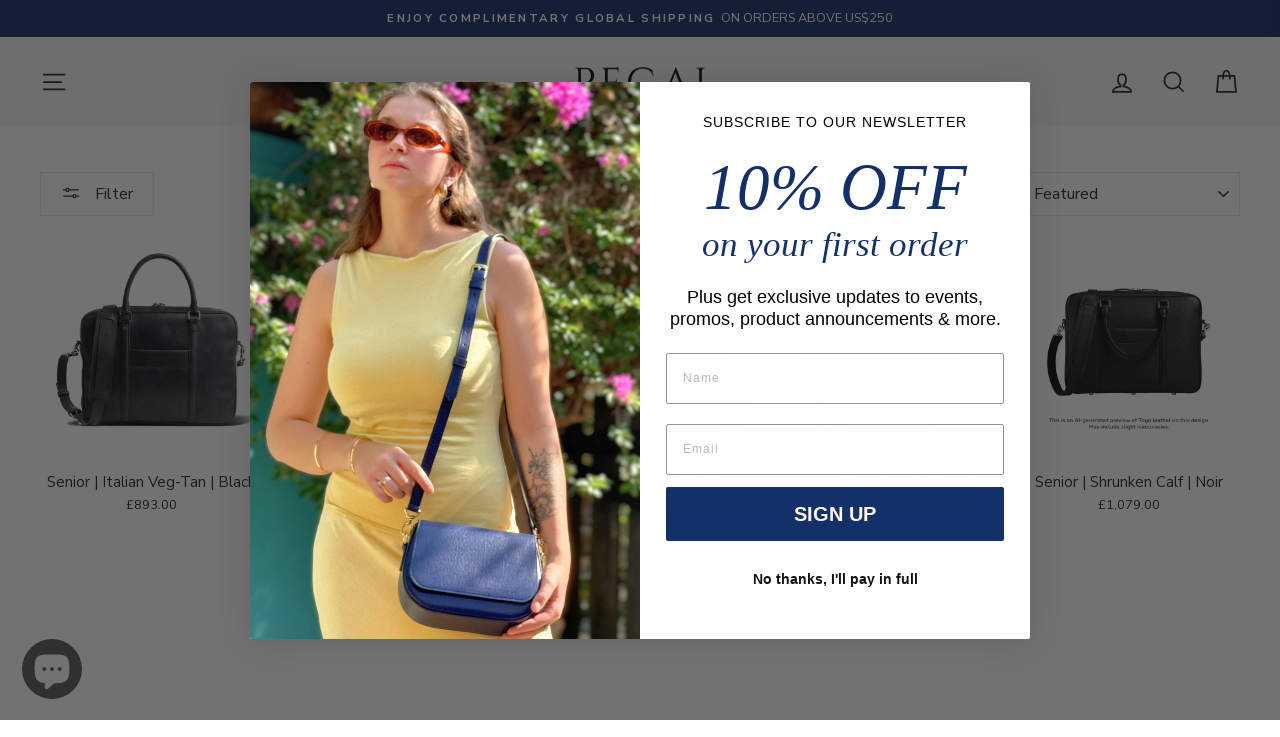

--- FILE ---
content_type: text/html; charset=utf-8
request_url: https://www.pegai.com/en-gb/search?view=preorderjson&q=handle:%22beverly-womens-leather-belt-beige%22%20OR%20handle:%22magnolia-womens-leather-belt-brown%22%20OR%20handle:%22margaret-womens-leather-belt-black%22%20OR%20handle:%22pearl-womens-leather-belt-seashell%22%20OR%20handle:%22melody-womens-leather-belt-red%22
body_size: 486
content:
[{
      "id":8090995654952,
      "title":"Womens Leather Belt | Pearl | Seashell",
      "handle":"pearl-womens-leather-belt-seashell",
      "collections":[486234063144,502404448552,467848823080,485036327208,494180139304,467950993704,467848855848,467842629928,467849511208,467849576744,467952828712,467848790312,468456833320,467848921384,490207576360,467797410088,467791544616,467849675048,468135444776,467842433320,466221564200,472192385320,497209704744,437900181800],
      "images":[{"id":40647311163688,"src":"\/\/www.pegai.com\/cdn\/shop\/products\/5_01f46201-3504-4408-951f-5b2f5425e2cf.jpg?v=1674940525"},{"id":44643989061928,"src":"\/\/www.pegai.com\/cdn\/shop\/files\/PEARL-100_7fad7641-3e30-4668-999c-5d77857a53a3.jpg?v=1700748721"},{"id":44643988832552,"src":"\/\/www.pegai.com\/cdn\/shop\/files\/2_6e590788-c80f-4ae0-a07c-4c0517e427e3.jpg?v=1700748721"},{"id":44643988865320,"src":"\/\/www.pegai.com\/cdn\/shop\/files\/3_d033b959-4f6a-452a-8580-b47be0d1715f.jpg?v=1700748721"},{"id":44643988799784,"src":"\/\/www.pegai.com\/cdn\/shop\/files\/4_06d9989d-4c47-4fa3-84f3-e33f9f1bdccc.jpg?v=1700748721"}],
      "first_available_variant":{"id":47151991062824},
      "available":true,
      "selling_plan_groups":[],
      "variants": [{
            "id":44395785355560, 
            "title":"30",
            "price":2700,
            "available":false,
            "inventory_quantity":0,
            "inventory_policy":"deny",
            "selling_plan_allocations": []
          },{
            "id":47151991062824, 
            "title":"32",
            "price":2700,
            "available":true,
            "inventory_quantity":14,
            "inventory_policy":"deny",
            "selling_plan_allocations": []
          },{
            "id":47151991095592, 
            "title":"34",
            "price":2700,
            "available":true,
            "inventory_quantity":12,
            "inventory_policy":"deny",
            "selling_plan_allocations": []
          },{
            "id":47151991128360, 
            "title":"36",
            "price":2700,
            "available":true,
            "inventory_quantity":10,
            "inventory_policy":"deny",
            "selling_plan_allocations": []
          }],
      "source": "template"
    },{
      "id":8090995786024,
      "title":"Womens Leather Belt | Melody | Cardinal",
      "handle":"melody-womens-leather-belt-red",
      "collections":[486234063144,502404448552,467848823080,485036327208,494180139304,467950993704,467848855848,467849511208,467849576744,467952828712,467848790312,468456833320,467848921384,490207576360,467797410088,467791544616,467849675048,468135444776,467842433320,467842695464,466221564200,472192385320,497209704744,437900181800],
      "images":[{"id":40647303528744,"src":"\/\/www.pegai.com\/cdn\/shop\/products\/5_d8acc015-3c5e-4d35-91e1-b2ae0888ec6f.jpg?v=1674940413"},{"id":44643984113960,"src":"\/\/www.pegai.com\/cdn\/shop\/files\/MELODY-100.jpg?v=1700748642"},{"id":44643984015656,"src":"\/\/www.pegai.com\/cdn\/shop\/files\/2_9b502a96-5158-4483-b20e-9794315fdc78.jpg?v=1700748642"},{"id":44643983950120,"src":"\/\/www.pegai.com\/cdn\/shop\/files\/3_d5876ad5-d6df-43ff-a80d-28caa2bf616b.jpg?v=1700748642"},{"id":44643983982888,"src":"\/\/www.pegai.com\/cdn\/shop\/files\/4_177d7695-a74b-4167-9379-717667c7b9b3.jpg?v=1700748642"}],
      "first_available_variant":{"id":44395785683240},
      "available":true,
      "selling_plan_groups":[],
      "variants": [{
            "id":44395785683240, 
            "title":"30",
            "price":3000,
            "available":true,
            "inventory_quantity":8,
            "inventory_policy":"deny",
            "selling_plan_allocations": []
          },{
            "id":47151975629096, 
            "title":"32",
            "price":3000,
            "available":true,
            "inventory_quantity":20,
            "inventory_policy":"deny",
            "selling_plan_allocations": []
          },{
            "id":47151975661864, 
            "title":"34",
            "price":3000,
            "available":true,
            "inventory_quantity":24,
            "inventory_policy":"deny",
            "selling_plan_allocations": []
          },{
            "id":47151975694632, 
            "title":"36",
            "price":3000,
            "available":true,
            "inventory_quantity":15,
            "inventory_policy":"deny",
            "selling_plan_allocations": []
          }],
      "source": "template"
    },{
      "id":8090995360040,
      "title":"Womens Leather Belt | Magnolia | Brown",
      "handle":"magnolia-womens-leather-belt-brown",
      "collections":[502404448552,467848823080,485036327208,467950993704,467848855848,467842629928,467849511208,467849576744,467952828712,467848790312,468456833320,467848921384,490207576360,467797410088,467791544616,467849675048,468135444776,467842433320,466221564200,472192385320,497209704744,437900181800],
      "images":[{"id":40647293403432,"src":"\/\/www.pegai.com\/cdn\/shop\/products\/6_a9ce8e9b-614d-4660-a4fa-5142673780ce.jpg?v=1674940286"},{"id":44643972481320,"src":"\/\/www.pegai.com\/cdn\/shop\/files\/MAGNOLIA-100_5ab54e2c-4753-45fe-b2eb-b2366f6aca51.jpg?v=1700748505"},{"id":44643972383016,"src":"\/\/www.pegai.com\/cdn\/shop\/files\/2_34c06385-6d02-4cea-b6f4-051049faf333.jpg?v=1700748505"},{"id":44643972415784,"src":"\/\/www.pegai.com\/cdn\/shop\/files\/4_1e9b452a-8ead-4885-8bea-3982fe1ab1cb.jpg?v=1700748505"},{"id":44643972350248,"src":"\/\/www.pegai.com\/cdn\/shop\/files\/5_3be3ce47-cc07-45f9-942c-75be6baed6ec.jpg?v=1700748505"}],
      "first_available_variant":{"id":44395783913768},
      "available":true,
      "selling_plan_groups":[],
      "variants": [{
            "id":44395783913768, 
            "title":"30",
            "price":4300,
            "available":true,
            "inventory_quantity":5,
            "inventory_policy":"deny",
            "selling_plan_allocations": []
          },{
            "id":47151968583976, 
            "title":"32",
            "price":4300,
            "available":true,
            "inventory_quantity":13,
            "inventory_policy":"deny",
            "selling_plan_allocations": []
          },{
            "id":47151968616744, 
            "title":"34",
            "price":4300,
            "available":true,
            "inventory_quantity":25,
            "inventory_policy":"deny",
            "selling_plan_allocations": []
          },{
            "id":47151968649512, 
            "title":"36",
            "price":4300,
            "available":true,
            "inventory_quantity":11,
            "inventory_policy":"deny",
            "selling_plan_allocations": []
          }],
      "source": "template"
    },{
      "id":8090995458344,
      "title":"Womens Leather Belt | Margaret | Black",
      "handle":"margaret-womens-leather-belt-black",
      "collections":[502404448552,467848823080,485036327208,467950993704,467848855848,467842662696,467849511208,467849576744,467952828712,467848790312,468456833320,467848921384,490207576360,467797410088,467791544616,467849675048,468135444776,467842433320,466221564200,472192385320,497209704744,437900181800],
      "images":[{"id":40647296713000,"src":"\/\/www.pegai.com\/cdn\/shop\/products\/6_6dea2d4d-821f-48ba-8e48-cb900f8aa839.jpg?v=1674940323"},{"id":44643977691432,"src":"\/\/www.pegai.com\/cdn\/shop\/files\/MARGARET-100.jpg?v=1700748580"},{"id":44643973955880,"src":"\/\/www.pegai.com\/cdn\/shop\/files\/2_ac747510-0d2d-4f4b-b472-7455ad47f7cf.jpg?v=1700748580"},{"id":44643973988648,"src":"\/\/www.pegai.com\/cdn\/shop\/files\/3_14c172b6-2b22-4c71-856e-e0adbb0b8c80.jpg?v=1700748580"},{"id":44643974086952,"src":"\/\/www.pegai.com\/cdn\/shop\/files\/4_4360e8e3-81e8-4b4b-a635-860591f1a32d.jpg?v=1700748580"},{"id":44643974119720,"src":"\/\/www.pegai.com\/cdn\/shop\/files\/5_eed5b40e-f787-40d0-a025-5e3f4cf47975.jpg?v=1700748580"}],
      "first_available_variant":{"id":44395784864040},
      "available":true,
      "selling_plan_groups":[],
      "variants": [{
            "id":44395784864040, 
            "title":"30",
            "price":4600,
            "available":true,
            "inventory_quantity":17,
            "inventory_policy":"deny",
            "selling_plan_allocations": []
          },{
            "id":47151970189608, 
            "title":"32",
            "price":4600,
            "available":true,
            "inventory_quantity":30,
            "inventory_policy":"deny",
            "selling_plan_allocations": []
          },{
            "id":47151970222376, 
            "title":"34",
            "price":4600,
            "available":true,
            "inventory_quantity":29,
            "inventory_policy":"deny",
            "selling_plan_allocations": []
          },{
            "id":47151970255144, 
            "title":"36",
            "price":4600,
            "available":true,
            "inventory_quantity":18,
            "inventory_policy":"deny",
            "selling_plan_allocations": []
          }],
      "source": "template"
    },{
      "id":8090958299432,
      "title":"Women's Leather Belt | Beverly | Beige",
      "handle":"beverly-womens-leather-belt-beige",
      "collections":[502404448552,467848823080,485036327208,494180139304,467950993704,467848855848,467842629928,467849511208,467849576744,467952828712,467848790312,468456833320,467848921384,490207576360,467797410088,467791544616,467849675048,468135444776,467842433320,466221564200,472192385320,497209704744,437900181800],
      "images":[{"id":40647287505192,"src":"\/\/www.pegai.com\/cdn\/shop\/products\/5_a0146eb2-0b0c-4797-85aa-37e3fa207a55.jpg?v=1674940197"},{"id":44643960095016,"src":"\/\/www.pegai.com\/cdn\/shop\/files\/2_9c0573de-2c3a-4ac1-8c98-9c0cbc2437ce.jpg?v=1700748376"},{"id":44643960586536,"src":"\/\/www.pegai.com\/cdn\/shop\/files\/BEVERLY-100.jpg?v=1700748376"},{"id":44643959996712,"src":"\/\/www.pegai.com\/cdn\/shop\/files\/3_e4415894-ba97-4037-832e-5106ae2e0624.jpg?v=1700748358"},{"id":44643960029480,"src":"\/\/www.pegai.com\/cdn\/shop\/files\/4_657e927b-fe4a-4fa0-a4d6-f9da822de550.jpg?v=1700748358"}],
      "first_available_variant":{"id":44395684299048},
      "available":true,
      "selling_plan_groups":[],
      "variants": [{
            "id":44395684299048, 
            "title":"30",
            "price":4300,
            "available":true,
            "inventory_quantity":10,
            "inventory_policy":"deny",
            "selling_plan_allocations": []
          },{
            "id":47151957246248, 
            "title":"32",
            "price":4300,
            "available":true,
            "inventory_quantity":23,
            "inventory_policy":"deny",
            "selling_plan_allocations": []
          },{
            "id":47151957279016, 
            "title":"34",
            "price":4300,
            "available":true,
            "inventory_quantity":26,
            "inventory_policy":"deny",
            "selling_plan_allocations": []
          },{
            "id":47151957311784, 
            "title":"36",
            "price":4300,
            "available":true,
            "inventory_quantity":17,
            "inventory_policy":"deny",
            "selling_plan_allocations": []
          }],
      "source": "template"
    }]

--- FILE ---
content_type: text/html; charset=utf-8
request_url: https://www.pegai.com/en-gb/search?view=preorderjson&q=handle:%22beverly-womens-leather-belt-beige%22%20OR%20handle:%22magnolia-womens-leather-belt-brown%22%20OR%20handle:%22margaret-womens-leather-belt-black%22%20OR%20handle:%22pearl-womens-leather-belt-seashell%22%20OR%20handle:%22melody-womens-leather-belt-red%22
body_size: 1508
content:
[{
      "id":8090995654952,
      "title":"Womens Leather Belt | Pearl | Seashell",
      "handle":"pearl-womens-leather-belt-seashell",
      "collections":[486234063144,502404448552,467848823080,485036327208,494180139304,467950993704,467848855848,467842629928,467849511208,467849576744,467952828712,467848790312,468456833320,467848921384,490207576360,467797410088,467791544616,467849675048,468135444776,467842433320,466221564200,472192385320,497209704744,437900181800],
      "images":[{"id":40647311163688,"src":"\/\/www.pegai.com\/cdn\/shop\/products\/5_01f46201-3504-4408-951f-5b2f5425e2cf.jpg?v=1674940525"},{"id":44643989061928,"src":"\/\/www.pegai.com\/cdn\/shop\/files\/PEARL-100_7fad7641-3e30-4668-999c-5d77857a53a3.jpg?v=1700748721"},{"id":44643988832552,"src":"\/\/www.pegai.com\/cdn\/shop\/files\/2_6e590788-c80f-4ae0-a07c-4c0517e427e3.jpg?v=1700748721"},{"id":44643988865320,"src":"\/\/www.pegai.com\/cdn\/shop\/files\/3_d033b959-4f6a-452a-8580-b47be0d1715f.jpg?v=1700748721"},{"id":44643988799784,"src":"\/\/www.pegai.com\/cdn\/shop\/files\/4_06d9989d-4c47-4fa3-84f3-e33f9f1bdccc.jpg?v=1700748721"}],
      "first_available_variant":{"id":47151991062824},
      "available":true,
      "selling_plan_groups":[],
      "variants": [{
            "id":44395785355560, 
            "title":"30",
            "price":2700,
            "available":false,
            "inventory_quantity":0,
            "inventory_policy":"deny",
            "selling_plan_allocations": []
          },{
            "id":47151991062824, 
            "title":"32",
            "price":2700,
            "available":true,
            "inventory_quantity":14,
            "inventory_policy":"deny",
            "selling_plan_allocations": []
          },{
            "id":47151991095592, 
            "title":"34",
            "price":2700,
            "available":true,
            "inventory_quantity":12,
            "inventory_policy":"deny",
            "selling_plan_allocations": []
          },{
            "id":47151991128360, 
            "title":"36",
            "price":2700,
            "available":true,
            "inventory_quantity":10,
            "inventory_policy":"deny",
            "selling_plan_allocations": []
          }],
      "source": "template"
    },{
      "id":8090995786024,
      "title":"Womens Leather Belt | Melody | Cardinal",
      "handle":"melody-womens-leather-belt-red",
      "collections":[486234063144,502404448552,467848823080,485036327208,494180139304,467950993704,467848855848,467849511208,467849576744,467952828712,467848790312,468456833320,467848921384,490207576360,467797410088,467791544616,467849675048,468135444776,467842433320,467842695464,466221564200,472192385320,497209704744,437900181800],
      "images":[{"id":40647303528744,"src":"\/\/www.pegai.com\/cdn\/shop\/products\/5_d8acc015-3c5e-4d35-91e1-b2ae0888ec6f.jpg?v=1674940413"},{"id":44643984113960,"src":"\/\/www.pegai.com\/cdn\/shop\/files\/MELODY-100.jpg?v=1700748642"},{"id":44643984015656,"src":"\/\/www.pegai.com\/cdn\/shop\/files\/2_9b502a96-5158-4483-b20e-9794315fdc78.jpg?v=1700748642"},{"id":44643983950120,"src":"\/\/www.pegai.com\/cdn\/shop\/files\/3_d5876ad5-d6df-43ff-a80d-28caa2bf616b.jpg?v=1700748642"},{"id":44643983982888,"src":"\/\/www.pegai.com\/cdn\/shop\/files\/4_177d7695-a74b-4167-9379-717667c7b9b3.jpg?v=1700748642"}],
      "first_available_variant":{"id":44395785683240},
      "available":true,
      "selling_plan_groups":[],
      "variants": [{
            "id":44395785683240, 
            "title":"30",
            "price":3000,
            "available":true,
            "inventory_quantity":8,
            "inventory_policy":"deny",
            "selling_plan_allocations": []
          },{
            "id":47151975629096, 
            "title":"32",
            "price":3000,
            "available":true,
            "inventory_quantity":20,
            "inventory_policy":"deny",
            "selling_plan_allocations": []
          },{
            "id":47151975661864, 
            "title":"34",
            "price":3000,
            "available":true,
            "inventory_quantity":24,
            "inventory_policy":"deny",
            "selling_plan_allocations": []
          },{
            "id":47151975694632, 
            "title":"36",
            "price":3000,
            "available":true,
            "inventory_quantity":15,
            "inventory_policy":"deny",
            "selling_plan_allocations": []
          }],
      "source": "template"
    },{
      "id":8090995360040,
      "title":"Womens Leather Belt | Magnolia | Brown",
      "handle":"magnolia-womens-leather-belt-brown",
      "collections":[502404448552,467848823080,485036327208,467950993704,467848855848,467842629928,467849511208,467849576744,467952828712,467848790312,468456833320,467848921384,490207576360,467797410088,467791544616,467849675048,468135444776,467842433320,466221564200,472192385320,497209704744,437900181800],
      "images":[{"id":40647293403432,"src":"\/\/www.pegai.com\/cdn\/shop\/products\/6_a9ce8e9b-614d-4660-a4fa-5142673780ce.jpg?v=1674940286"},{"id":44643972481320,"src":"\/\/www.pegai.com\/cdn\/shop\/files\/MAGNOLIA-100_5ab54e2c-4753-45fe-b2eb-b2366f6aca51.jpg?v=1700748505"},{"id":44643972383016,"src":"\/\/www.pegai.com\/cdn\/shop\/files\/2_34c06385-6d02-4cea-b6f4-051049faf333.jpg?v=1700748505"},{"id":44643972415784,"src":"\/\/www.pegai.com\/cdn\/shop\/files\/4_1e9b452a-8ead-4885-8bea-3982fe1ab1cb.jpg?v=1700748505"},{"id":44643972350248,"src":"\/\/www.pegai.com\/cdn\/shop\/files\/5_3be3ce47-cc07-45f9-942c-75be6baed6ec.jpg?v=1700748505"}],
      "first_available_variant":{"id":44395783913768},
      "available":true,
      "selling_plan_groups":[],
      "variants": [{
            "id":44395783913768, 
            "title":"30",
            "price":4300,
            "available":true,
            "inventory_quantity":5,
            "inventory_policy":"deny",
            "selling_plan_allocations": []
          },{
            "id":47151968583976, 
            "title":"32",
            "price":4300,
            "available":true,
            "inventory_quantity":13,
            "inventory_policy":"deny",
            "selling_plan_allocations": []
          },{
            "id":47151968616744, 
            "title":"34",
            "price":4300,
            "available":true,
            "inventory_quantity":25,
            "inventory_policy":"deny",
            "selling_plan_allocations": []
          },{
            "id":47151968649512, 
            "title":"36",
            "price":4300,
            "available":true,
            "inventory_quantity":11,
            "inventory_policy":"deny",
            "selling_plan_allocations": []
          }],
      "source": "template"
    },{
      "id":8090958299432,
      "title":"Women's Leather Belt | Beverly | Beige",
      "handle":"beverly-womens-leather-belt-beige",
      "collections":[502404448552,467848823080,485036327208,494180139304,467950993704,467848855848,467842629928,467849511208,467849576744,467952828712,467848790312,468456833320,467848921384,490207576360,467797410088,467791544616,467849675048,468135444776,467842433320,466221564200,472192385320,497209704744,437900181800],
      "images":[{"id":40647287505192,"src":"\/\/www.pegai.com\/cdn\/shop\/products\/5_a0146eb2-0b0c-4797-85aa-37e3fa207a55.jpg?v=1674940197"},{"id":44643960095016,"src":"\/\/www.pegai.com\/cdn\/shop\/files\/2_9c0573de-2c3a-4ac1-8c98-9c0cbc2437ce.jpg?v=1700748376"},{"id":44643960586536,"src":"\/\/www.pegai.com\/cdn\/shop\/files\/BEVERLY-100.jpg?v=1700748376"},{"id":44643959996712,"src":"\/\/www.pegai.com\/cdn\/shop\/files\/3_e4415894-ba97-4037-832e-5106ae2e0624.jpg?v=1700748358"},{"id":44643960029480,"src":"\/\/www.pegai.com\/cdn\/shop\/files\/4_657e927b-fe4a-4fa0-a4d6-f9da822de550.jpg?v=1700748358"}],
      "first_available_variant":{"id":44395684299048},
      "available":true,
      "selling_plan_groups":[],
      "variants": [{
            "id":44395684299048, 
            "title":"30",
            "price":4300,
            "available":true,
            "inventory_quantity":10,
            "inventory_policy":"deny",
            "selling_plan_allocations": []
          },{
            "id":47151957246248, 
            "title":"32",
            "price":4300,
            "available":true,
            "inventory_quantity":23,
            "inventory_policy":"deny",
            "selling_plan_allocations": []
          },{
            "id":47151957279016, 
            "title":"34",
            "price":4300,
            "available":true,
            "inventory_quantity":26,
            "inventory_policy":"deny",
            "selling_plan_allocations": []
          },{
            "id":47151957311784, 
            "title":"36",
            "price":4300,
            "available":true,
            "inventory_quantity":17,
            "inventory_policy":"deny",
            "selling_plan_allocations": []
          }],
      "source": "template"
    },{
      "id":8090995458344,
      "title":"Womens Leather Belt | Margaret | Black",
      "handle":"margaret-womens-leather-belt-black",
      "collections":[502404448552,467848823080,485036327208,467950993704,467848855848,467842662696,467849511208,467849576744,467952828712,467848790312,468456833320,467848921384,490207576360,467797410088,467791544616,467849675048,468135444776,467842433320,466221564200,472192385320,497209704744,437900181800],
      "images":[{"id":40647296713000,"src":"\/\/www.pegai.com\/cdn\/shop\/products\/6_6dea2d4d-821f-48ba-8e48-cb900f8aa839.jpg?v=1674940323"},{"id":44643977691432,"src":"\/\/www.pegai.com\/cdn\/shop\/files\/MARGARET-100.jpg?v=1700748580"},{"id":44643973955880,"src":"\/\/www.pegai.com\/cdn\/shop\/files\/2_ac747510-0d2d-4f4b-b472-7455ad47f7cf.jpg?v=1700748580"},{"id":44643973988648,"src":"\/\/www.pegai.com\/cdn\/shop\/files\/3_14c172b6-2b22-4c71-856e-e0adbb0b8c80.jpg?v=1700748580"},{"id":44643974086952,"src":"\/\/www.pegai.com\/cdn\/shop\/files\/4_4360e8e3-81e8-4b4b-a635-860591f1a32d.jpg?v=1700748580"},{"id":44643974119720,"src":"\/\/www.pegai.com\/cdn\/shop\/files\/5_eed5b40e-f787-40d0-a025-5e3f4cf47975.jpg?v=1700748580"}],
      "first_available_variant":{"id":44395784864040},
      "available":true,
      "selling_plan_groups":[],
      "variants": [{
            "id":44395784864040, 
            "title":"30",
            "price":4600,
            "available":true,
            "inventory_quantity":17,
            "inventory_policy":"deny",
            "selling_plan_allocations": []
          },{
            "id":47151970189608, 
            "title":"32",
            "price":4600,
            "available":true,
            "inventory_quantity":30,
            "inventory_policy":"deny",
            "selling_plan_allocations": []
          },{
            "id":47151970222376, 
            "title":"34",
            "price":4600,
            "available":true,
            "inventory_quantity":29,
            "inventory_policy":"deny",
            "selling_plan_allocations": []
          },{
            "id":47151970255144, 
            "title":"36",
            "price":4600,
            "available":true,
            "inventory_quantity":18,
            "inventory_policy":"deny",
            "selling_plan_allocations": []
          }],
      "source": "template"
    }]

--- FILE ---
content_type: text/html; charset=utf-8
request_url: https://www.pegai.com/en-gb/search?view=preorderjson&q=handle:%22beverly-womens-leather-belt-beige%22%20OR%20handle:%22magnolia-womens-leather-belt-brown%22%20OR%20handle:%22margaret-womens-leather-belt-black%22%20OR%20handle:%22pearl-womens-leather-belt-seashell%22%20OR%20handle:%22melody-womens-leather-belt-red%22
body_size: 1337
content:
[{
      "id":8090958299432,
      "title":"Women's Leather Belt | Beverly | Beige",
      "handle":"beverly-womens-leather-belt-beige",
      "collections":[502404448552,467848823080,485036327208,494180139304,467950993704,467848855848,467842629928,467849511208,467849576744,467952828712,467848790312,468456833320,467848921384,490207576360,467797410088,467791544616,467849675048,468135444776,467842433320,466221564200,472192385320,497209704744,437900181800],
      "images":[{"id":40647287505192,"src":"\/\/www.pegai.com\/cdn\/shop\/products\/5_a0146eb2-0b0c-4797-85aa-37e3fa207a55.jpg?v=1674940197"},{"id":44643960095016,"src":"\/\/www.pegai.com\/cdn\/shop\/files\/2_9c0573de-2c3a-4ac1-8c98-9c0cbc2437ce.jpg?v=1700748376"},{"id":44643960586536,"src":"\/\/www.pegai.com\/cdn\/shop\/files\/BEVERLY-100.jpg?v=1700748376"},{"id":44643959996712,"src":"\/\/www.pegai.com\/cdn\/shop\/files\/3_e4415894-ba97-4037-832e-5106ae2e0624.jpg?v=1700748358"},{"id":44643960029480,"src":"\/\/www.pegai.com\/cdn\/shop\/files\/4_657e927b-fe4a-4fa0-a4d6-f9da822de550.jpg?v=1700748358"}],
      "first_available_variant":{"id":44395684299048},
      "available":true,
      "selling_plan_groups":[],
      "variants": [{
            "id":44395684299048, 
            "title":"30",
            "price":4300,
            "available":true,
            "inventory_quantity":10,
            "inventory_policy":"deny",
            "selling_plan_allocations": []
          },{
            "id":47151957246248, 
            "title":"32",
            "price":4300,
            "available":true,
            "inventory_quantity":23,
            "inventory_policy":"deny",
            "selling_plan_allocations": []
          },{
            "id":47151957279016, 
            "title":"34",
            "price":4300,
            "available":true,
            "inventory_quantity":26,
            "inventory_policy":"deny",
            "selling_plan_allocations": []
          },{
            "id":47151957311784, 
            "title":"36",
            "price":4300,
            "available":true,
            "inventory_quantity":17,
            "inventory_policy":"deny",
            "selling_plan_allocations": []
          }],
      "source": "template"
    },{
      "id":8090995654952,
      "title":"Womens Leather Belt | Pearl | Seashell",
      "handle":"pearl-womens-leather-belt-seashell",
      "collections":[486234063144,502404448552,467848823080,485036327208,494180139304,467950993704,467848855848,467842629928,467849511208,467849576744,467952828712,467848790312,468456833320,467848921384,490207576360,467797410088,467791544616,467849675048,468135444776,467842433320,466221564200,472192385320,497209704744,437900181800],
      "images":[{"id":40647311163688,"src":"\/\/www.pegai.com\/cdn\/shop\/products\/5_01f46201-3504-4408-951f-5b2f5425e2cf.jpg?v=1674940525"},{"id":44643989061928,"src":"\/\/www.pegai.com\/cdn\/shop\/files\/PEARL-100_7fad7641-3e30-4668-999c-5d77857a53a3.jpg?v=1700748721"},{"id":44643988832552,"src":"\/\/www.pegai.com\/cdn\/shop\/files\/2_6e590788-c80f-4ae0-a07c-4c0517e427e3.jpg?v=1700748721"},{"id":44643988865320,"src":"\/\/www.pegai.com\/cdn\/shop\/files\/3_d033b959-4f6a-452a-8580-b47be0d1715f.jpg?v=1700748721"},{"id":44643988799784,"src":"\/\/www.pegai.com\/cdn\/shop\/files\/4_06d9989d-4c47-4fa3-84f3-e33f9f1bdccc.jpg?v=1700748721"}],
      "first_available_variant":{"id":47151991062824},
      "available":true,
      "selling_plan_groups":[],
      "variants": [{
            "id":44395785355560, 
            "title":"30",
            "price":2700,
            "available":false,
            "inventory_quantity":0,
            "inventory_policy":"deny",
            "selling_plan_allocations": []
          },{
            "id":47151991062824, 
            "title":"32",
            "price":2700,
            "available":true,
            "inventory_quantity":14,
            "inventory_policy":"deny",
            "selling_plan_allocations": []
          },{
            "id":47151991095592, 
            "title":"34",
            "price":2700,
            "available":true,
            "inventory_quantity":12,
            "inventory_policy":"deny",
            "selling_plan_allocations": []
          },{
            "id":47151991128360, 
            "title":"36",
            "price":2700,
            "available":true,
            "inventory_quantity":10,
            "inventory_policy":"deny",
            "selling_plan_allocations": []
          }],
      "source": "template"
    },{
      "id":8090995786024,
      "title":"Womens Leather Belt | Melody | Cardinal",
      "handle":"melody-womens-leather-belt-red",
      "collections":[486234063144,502404448552,467848823080,485036327208,494180139304,467950993704,467848855848,467849511208,467849576744,467952828712,467848790312,468456833320,467848921384,490207576360,467797410088,467791544616,467849675048,468135444776,467842433320,467842695464,466221564200,472192385320,497209704744,437900181800],
      "images":[{"id":40647303528744,"src":"\/\/www.pegai.com\/cdn\/shop\/products\/5_d8acc015-3c5e-4d35-91e1-b2ae0888ec6f.jpg?v=1674940413"},{"id":44643984113960,"src":"\/\/www.pegai.com\/cdn\/shop\/files\/MELODY-100.jpg?v=1700748642"},{"id":44643984015656,"src":"\/\/www.pegai.com\/cdn\/shop\/files\/2_9b502a96-5158-4483-b20e-9794315fdc78.jpg?v=1700748642"},{"id":44643983950120,"src":"\/\/www.pegai.com\/cdn\/shop\/files\/3_d5876ad5-d6df-43ff-a80d-28caa2bf616b.jpg?v=1700748642"},{"id":44643983982888,"src":"\/\/www.pegai.com\/cdn\/shop\/files\/4_177d7695-a74b-4167-9379-717667c7b9b3.jpg?v=1700748642"}],
      "first_available_variant":{"id":44395785683240},
      "available":true,
      "selling_plan_groups":[],
      "variants": [{
            "id":44395785683240, 
            "title":"30",
            "price":3000,
            "available":true,
            "inventory_quantity":8,
            "inventory_policy":"deny",
            "selling_plan_allocations": []
          },{
            "id":47151975629096, 
            "title":"32",
            "price":3000,
            "available":true,
            "inventory_quantity":20,
            "inventory_policy":"deny",
            "selling_plan_allocations": []
          },{
            "id":47151975661864, 
            "title":"34",
            "price":3000,
            "available":true,
            "inventory_quantity":24,
            "inventory_policy":"deny",
            "selling_plan_allocations": []
          },{
            "id":47151975694632, 
            "title":"36",
            "price":3000,
            "available":true,
            "inventory_quantity":15,
            "inventory_policy":"deny",
            "selling_plan_allocations": []
          }],
      "source": "template"
    },{
      "id":8090995360040,
      "title":"Womens Leather Belt | Magnolia | Brown",
      "handle":"magnolia-womens-leather-belt-brown",
      "collections":[502404448552,467848823080,485036327208,467950993704,467848855848,467842629928,467849511208,467849576744,467952828712,467848790312,468456833320,467848921384,490207576360,467797410088,467791544616,467849675048,468135444776,467842433320,466221564200,472192385320,497209704744,437900181800],
      "images":[{"id":40647293403432,"src":"\/\/www.pegai.com\/cdn\/shop\/products\/6_a9ce8e9b-614d-4660-a4fa-5142673780ce.jpg?v=1674940286"},{"id":44643972481320,"src":"\/\/www.pegai.com\/cdn\/shop\/files\/MAGNOLIA-100_5ab54e2c-4753-45fe-b2eb-b2366f6aca51.jpg?v=1700748505"},{"id":44643972383016,"src":"\/\/www.pegai.com\/cdn\/shop\/files\/2_34c06385-6d02-4cea-b6f4-051049faf333.jpg?v=1700748505"},{"id":44643972415784,"src":"\/\/www.pegai.com\/cdn\/shop\/files\/4_1e9b452a-8ead-4885-8bea-3982fe1ab1cb.jpg?v=1700748505"},{"id":44643972350248,"src":"\/\/www.pegai.com\/cdn\/shop\/files\/5_3be3ce47-cc07-45f9-942c-75be6baed6ec.jpg?v=1700748505"}],
      "first_available_variant":{"id":44395783913768},
      "available":true,
      "selling_plan_groups":[],
      "variants": [{
            "id":44395783913768, 
            "title":"30",
            "price":4300,
            "available":true,
            "inventory_quantity":5,
            "inventory_policy":"deny",
            "selling_plan_allocations": []
          },{
            "id":47151968583976, 
            "title":"32",
            "price":4300,
            "available":true,
            "inventory_quantity":13,
            "inventory_policy":"deny",
            "selling_plan_allocations": []
          },{
            "id":47151968616744, 
            "title":"34",
            "price":4300,
            "available":true,
            "inventory_quantity":25,
            "inventory_policy":"deny",
            "selling_plan_allocations": []
          },{
            "id":47151968649512, 
            "title":"36",
            "price":4300,
            "available":true,
            "inventory_quantity":11,
            "inventory_policy":"deny",
            "selling_plan_allocations": []
          }],
      "source": "template"
    },{
      "id":8090995458344,
      "title":"Womens Leather Belt | Margaret | Black",
      "handle":"margaret-womens-leather-belt-black",
      "collections":[502404448552,467848823080,485036327208,467950993704,467848855848,467842662696,467849511208,467849576744,467952828712,467848790312,468456833320,467848921384,490207576360,467797410088,467791544616,467849675048,468135444776,467842433320,466221564200,472192385320,497209704744,437900181800],
      "images":[{"id":40647296713000,"src":"\/\/www.pegai.com\/cdn\/shop\/products\/6_6dea2d4d-821f-48ba-8e48-cb900f8aa839.jpg?v=1674940323"},{"id":44643977691432,"src":"\/\/www.pegai.com\/cdn\/shop\/files\/MARGARET-100.jpg?v=1700748580"},{"id":44643973955880,"src":"\/\/www.pegai.com\/cdn\/shop\/files\/2_ac747510-0d2d-4f4b-b472-7455ad47f7cf.jpg?v=1700748580"},{"id":44643973988648,"src":"\/\/www.pegai.com\/cdn\/shop\/files\/3_14c172b6-2b22-4c71-856e-e0adbb0b8c80.jpg?v=1700748580"},{"id":44643974086952,"src":"\/\/www.pegai.com\/cdn\/shop\/files\/4_4360e8e3-81e8-4b4b-a635-860591f1a32d.jpg?v=1700748580"},{"id":44643974119720,"src":"\/\/www.pegai.com\/cdn\/shop\/files\/5_eed5b40e-f787-40d0-a025-5e3f4cf47975.jpg?v=1700748580"}],
      "first_available_variant":{"id":44395784864040},
      "available":true,
      "selling_plan_groups":[],
      "variants": [{
            "id":44395784864040, 
            "title":"30",
            "price":4600,
            "available":true,
            "inventory_quantity":17,
            "inventory_policy":"deny",
            "selling_plan_allocations": []
          },{
            "id":47151970189608, 
            "title":"32",
            "price":4600,
            "available":true,
            "inventory_quantity":30,
            "inventory_policy":"deny",
            "selling_plan_allocations": []
          },{
            "id":47151970222376, 
            "title":"34",
            "price":4600,
            "available":true,
            "inventory_quantity":29,
            "inventory_policy":"deny",
            "selling_plan_allocations": []
          },{
            "id":47151970255144, 
            "title":"36",
            "price":4600,
            "available":true,
            "inventory_quantity":18,
            "inventory_policy":"deny",
            "selling_plan_allocations": []
          }],
      "source": "template"
    }]

--- FILE ---
content_type: text/javascript; charset=utf-8
request_url: https://pfp-app.herokuapp.com/get_script/1591b2722e1711edabea0229e974d363.js?v=560478&shop=pegai-atelier.myshopify.com
body_size: 723
content:
function PFPL_loadScript(url, success) {
     var script = document.createElement('script');
     script.src = url;
     var head = document.getElementsByTagName('head')[0],
     done = false;
     head.appendChild(script);
     script.onload = script.onreadystatechange = function() {
        if (!done && (!this.readyState || this.readyState == 'loaded' || this.readyState == 'complete')) {
             done = true;
             success();
             script.onload = script.onreadystatechange = null;
             head.removeChild(script);
        }
    };
}


function PFPL_main() {
    console.log('%c------ Geolocation Warnings & Pop Ups by Effective Apps is Initializing ------', 'color: cyan');
    console.log('%c------ Contact us at support@effectify.co for help and questions about the app ------', 'color: cyan');
    if (window.ShopifyAnalytics !== undefined && window.ShopifyAnalytics.hasOwnProperty('meta') && window.ShopifyAnalytics.meta.hasOwnProperty('product') && window.ShopifyAnalytics.meta.product.hasOwnProperty('id')) {
        PFPL_loadScript('https://pfp-app.herokuapp.com/get_warnings/1591b2722e1711edabea0229e974d363.js?v=560478&product_id=' + window.ShopifyAnalytics.meta.product.id.toString(), function() {});
    }
}


if (typeof jQuery === 'undefined') {
    PFPL_loadScript('https://cdnjs.cloudflare.com/ajax/libs/jquery/3.4.1/jquery.min.js', function() {
        if (typeof Swal === 'undefined') {
            PFPL_loadScript('https://cdn.jsdelivr.net/npm/sweetalert2@9', PFPL_main);
        } else {
            PFPL_main();
        }
    });
}
else {
    if (typeof Swal === 'undefined'){
        PFPL_loadScript('https://cdn.jsdelivr.net/npm/sweetalert2@9', PFPL_main);
    } else {
        PFPL_main();
    }
}

--- FILE ---
content_type: application/x-javascript; charset=utf-8
request_url: https://bundler.nice-team.net/app/shop/status/pegai-atelier.myshopify.com.js?1769262105
body_size: -384
content:
var bundler_settings_updated='1668194398';

--- FILE ---
content_type: text/javascript
request_url: https://cdn.starapps.studio/apps/vsk/pegai-atelier/data.js
body_size: 14550
content:
"use strict";"undefined"==typeof window.starapps_data&&(window.starapps_data={}),"undefined"==typeof window.starapps_data.product_groups&&(window.starapps_data.product_groups=[{"id":283913,"products_preset_id":15195,"collections_swatch":"first_product_image","group_name":"Addison","option_name":"Color","collections_preset_id":null,"display_position":"top","products_swatch":"first_product_image","mobile_products_preset_id":15195,"mobile_products_swatch":"first_product_image","mobile_collections_preset_id":null,"mobile_collections_swatch":"first_product_image","same_products_preset_for_mobile":true,"same_collections_preset_for_mobile":true,"option_values":[{"id":7488901054698,"option_value":"Chestnut","handle":"addison-leather-apple-watch-band-chestnut-brown","published":false,"swatch_src":"No","swatch_value":null},{"id":7488914489578,"option_value":"Rustic","handle":"addison-leather-apple-watch-band-rustic","published":false,"swatch_src":"No","swatch_value":null},{"id":7488917176554,"option_value":"Whiskey","handle":"addison-leather-apple-watch-band-whiskey","published":false,"swatch_src":"No","swatch_value":null}]},{"id":3150256,"products_preset_id":15195,"collections_swatch":"first_product_image","group_name":"Addison Python Leather","option_name":"","collections_preset_id":null,"display_position":"top","products_swatch":"first_product_image","mobile_products_preset_id":15195,"mobile_products_swatch":"first_product_image","mobile_collections_preset_id":null,"mobile_collections_swatch":"first_product_image","same_products_preset_for_mobile":true,"same_collections_preset_for_mobile":true,"option_values":[{"id":8353708966184,"option_value":"Sky","handle":"python-leather-apple-watch-band-sky","published":false,"swatch_src":"No","swatch_value":null},{"id":8353708605736,"option_value":"Marine","handle":"python-leather-apple-watch-band-mar","published":false,"swatch_src":"No","swatch_value":null},{"id":8353708343592,"option_value":"Venom","handle":"python-leather-apple-watch-band-ven","published":false,"swatch_src":"No","swatch_value":null},{"id":8353707917608,"option_value":"Jungle","handle":"python-leather-apple-watch-band-jun","published":false,"swatch_src":"No","swatch_value":null},{"id":8353706410280,"option_value":"Dune","handle":"python-leather-apple-watch-band-dun","published":false,"swatch_src":"No","swatch_value":null},{"id":8353701101864,"option_value":"Frost","handle":"python-leather-apple-watch-band-fro","published":false,"swatch_src":"No","swatch_value":null},{"id":8353707360552,"option_value":"Sun","handle":"python-leather-apple-watch-band-sun","published":false,"swatch_src":"No","swatch_value":null}]},{"id":700196,"products_preset_id":15195,"collections_swatch":"first_product_image","group_name":"Agustine","option_name":"Color","collections_preset_id":null,"display_position":"top","products_swatch":"first_product_image","mobile_products_preset_id":15195,"mobile_products_swatch":"first_product_image","mobile_collections_preset_id":null,"mobile_collections_swatch":"first_product_image","same_products_preset_for_mobile":true,"same_collections_preset_for_mobile":true,"option_values":[{"id":7833544065258,"option_value":"Whiskey","handle":"leather-quick-card-access-wallet-alpine-whiskey-agustine","published":false,"swatch_src":"No","swatch_value":null},{"id":7833544556778,"option_value":"Black","handle":"leather-quick-card-access-wallet-black-agustine","published":false,"swatch_src":"No","swatch_value":null},{"id":7833546457322,"option_value":"Rum Brown","handle":"leather-quick-card-access-wallet-rum-brown-agustine","published":false,"swatch_src":"No","swatch_value":null},{"id":7833547899114,"option_value":"Antique Brown","handle":"leather-quick-card-access-wallet-antique-brown-agustine","published":false,"swatch_src":"No","swatch_value":null}]},{"id":3156421,"products_preset_id":15195,"collections_swatch":"first_product_image","group_name":"Agustine Ostrich Wallet","option_name":"","collections_preset_id":null,"display_position":"top","products_swatch":"first_product_image","mobile_products_preset_id":15195,"mobile_products_swatch":"first_product_image","mobile_collections_preset_id":null,"mobile_collections_swatch":"first_product_image","same_products_preset_for_mobile":true,"same_collections_preset_for_mobile":true,"option_values":[{"id":8364619170088,"option_value":"Black","handle":"agustine-ostrich-leather-quick-card-access-wallet-black","published":false,"swatch_src":"No","swatch_value":null},{"id":8364640633128,"option_value":"Caramel","handle":"agustine-ostrich-leather-quick-card-access-wallet-caramel","published":false,"swatch_src":"No","swatch_value":null},{"id":8364641550632,"option_value":"Medallion","handle":"agustine-ostrich-leather-quick-card-access-wallet-medallion","published":false,"swatch_src":"No","swatch_value":null}]},{"id":3156474,"products_preset_id":15195,"collections_swatch":"first_product_image","group_name":"Agustine Python Wallet","option_name":"","collections_preset_id":null,"display_position":"top","products_swatch":"first_product_image","mobile_products_preset_id":15195,"mobile_products_swatch":"first_product_image","mobile_collections_preset_id":null,"mobile_collections_swatch":"first_product_image","same_products_preset_for_mobile":true,"same_collections_preset_for_mobile":true,"option_values":[{"id":8364644794664,"option_value":"Dune","handle":"agustine-python-leather-quick-card-access-wallet-sand","published":false,"swatch_src":"No","swatch_value":null},{"id":8364676579624,"option_value":"Jungle","handle":"agustine-python-leather-quick-card-access-wallet-jungle","published":false,"swatch_src":"No","swatch_value":null},{"id":8364677267752,"option_value":"Marine","handle":"agustine-python-leather-quick-card-access-wallet-marine","published":false,"swatch_src":"No","swatch_value":null},{"id":8364677955880,"option_value":"Venom","handle":"agustine-python-leather-quick-card-access-wallet-venom","published":false,"swatch_src":"No","swatch_value":null},{"id":8742477463848,"option_value":"Frost","handle":"agustine-python-leather-quick-card-access-wallet-frost","published":false,"swatch_src":"No","swatch_value":null}]},{"id":378917,"products_preset_id":15195,"collections_swatch":"first_product_image","group_name":"Austin","option_name":"Color","collections_preset_id":null,"display_position":"top","products_swatch":"first_product_image","mobile_products_preset_id":15195,"mobile_products_swatch":"first_product_image","mobile_collections_preset_id":null,"mobile_collections_swatch":"first_product_image","same_products_preset_for_mobile":true,"same_collections_preset_for_mobile":true,"option_values":[{"id":7635036799210,"option_value":"Rose Red","handle":"austin-leather-airpod-pro-case-rose-red","published":false,"swatch_src":"color","swatch_value":"#AA2725"},{"id":7635040567530,"option_value":"Charcoal Black","handle":"austin-leather-airpod-pro-case-charcoal-black","published":false,"swatch_src":"color","swatch_value":"#333A3D"},{"id":7635042664682,"option_value":"Chestnut Brown","handle":"austin-leather-airpod-pro-case-chestnut-brown","published":false,"swatch_src":"color","swatch_value":"#574B3A"},{"id":7635044139242,"option_value":"Mahogany Brown","handle":"austin-leather-airpod-pro-case-mahogany-brown","published":false,"swatch_src":"color","swatch_value":"#96644A"},{"id":8554130014504,"option_value":"Dark Brown","handle":"austin-leather-airpods-case-dark-brown","published":false,"swatch_src":"No","swatch_value":null},{"id":8554159243560,"option_value":"Light Brown","handle":"austin-italian-leather-airpods-case-light-brown","published":false,"swatch_src":"No","swatch_value":null},{"id":8554175201576,"option_value":"Missouri Black","handle":"austin-italian-leather-airpods-case-missouri-black","published":false,"swatch_src":"No","swatch_value":null}]},{"id":3156475,"products_preset_id":15195,"collections_swatch":"first_product_image","group_name":"Bivitta Python Money Clip","option_name":"","collections_preset_id":null,"display_position":"top","products_swatch":"first_product_image","mobile_products_preset_id":15195,"mobile_products_swatch":"first_product_image","mobile_collections_preset_id":null,"mobile_collections_swatch":"first_product_image","same_products_preset_for_mobile":true,"same_collections_preset_for_mobile":true,"option_values":[{"id":8345207308584,"option_value":"Dune","handle":"python-leather-money-clip-wallet","published":false,"swatch_src":"No","swatch_value":null},{"id":8364747489576,"option_value":"Jungle","handle":"bivitta-python-leather-money-clip-jungle","published":false,"swatch_src":"No","swatch_value":null},{"id":8364749947176,"option_value":"Marine","handle":"bivitta-python-leather-money-clip-marine","published":false,"swatch_src":"No","swatch_value":null},{"id":8364752503080,"option_value":"Venom","handle":"bivitta-python-leather-money-clip-venom","published":false,"swatch_src":"No","swatch_value":null}]},{"id":1086,"products_preset_id":15195,"collections_swatch":"first_product_image","group_name":"Bond","option_name":"Color","collections_preset_id":null,"display_position":"top","products_swatch":"first_product_image","mobile_products_preset_id":15195,"mobile_products_swatch":"first_product_image","mobile_collections_preset_id":null,"mobile_collections_swatch":"first_product_image","same_products_preset_for_mobile":true,"same_collections_preset_for_mobile":true,"option_values":[{"id":1648749936686,"option_value":"Mahogany Brown","handle":"bond-luggage-tag-mahogan","published":false,"swatch_src":"file","swatch_value":null},{"id":1648750657582,"option_value":"Sand Brown","handle":"bond-luggage-tag-sand","published":false,"swatch_src":"file","swatch_value":null},{"id":1314868822116,"option_value":"Rose Red","handle":"bond-luggage-tag-rose-red","published":false,"swatch_src":"file","swatch_value":null},{"id":1314937995364,"option_value":"Rock Gray","handle":"bond-luggage-tag-rock-gray-1","published":false,"swatch_src":"file","swatch_value":null},{"id":8322086404392,"option_value":"Cognac","handle":"bond-luggage-tag-cognac","published":false,"swatch_src":"No","swatch_value":null},{"id":8322087158056,"option_value":"Charcoal","handle":"bond-luggage-tag-charcoal","published":false,"swatch_src":"No","swatch_value":null}]},{"id":1078,"products_preset_id":15195,"collections_swatch":"first_product_image","group_name":"Boone","option_name":"Variants","collections_preset_id":null,"display_position":"top","products_swatch":"first_product_image","mobile_products_preset_id":15195,"mobile_products_swatch":"first_product_image","mobile_collections_preset_id":null,"mobile_collections_swatch":"first_product_image","same_products_preset_for_mobile":true,"same_collections_preset_for_mobile":true,"option_values":[{"id":518851133472,"option_value":"Chestnut","handle":"boone-mens-distressed-leather-chestnut-brown","published":false,"swatch_src":"file","swatch_value":null},{"id":1934621048878,"option_value":"Rock Gray","handle":"boone-v2-distressed-leather-belt-rock-gray","published":false,"swatch_src":"file","swatch_value":null},{"id":615216381984,"option_value":"Charcoal","handle":"boone-mens-distressed-leather-belt-charcoal","published":false,"swatch_src":"file","swatch_value":null},{"id":7996951757096,"option_value":"Mocha Brown","handle":"boone-leather-belt-mocha","published":false,"swatch_src":"No","swatch_value":null},{"id":7996944482600,"option_value":"Mocha Brown (White Stitching)","handle":"boone-stitched-leather-belt-mocha","published":false,"swatch_src":"No","swatch_value":null}]},{"id":2480059,"products_preset_id":15195,"collections_swatch":"first_product_image","group_name":"Bucky Bag","option_name":"Color","collections_preset_id":null,"display_position":"top","products_swatch":"first_product_image","mobile_products_preset_id":15195,"mobile_products_swatch":"first_product_image","mobile_collections_preset_id":null,"mobile_collections_swatch":"first_product_image","same_products_preset_for_mobile":true,"same_collections_preset_for_mobile":true,"option_values":[{"id":8238867218728,"option_value":"Black","handle":"bucky-crossbody-bag-black-w-nickel-hardware","published":false,"swatch_src":"No","swatch_value":null},{"id":8238911422760,"option_value":"Brown","handle":"bucky-crossbody-bag-brown-w-nickel-hardware","published":false,"swatch_src":"No","swatch_value":null},{"id":8317564518696,"option_value":"Black","handle":"bucky-italian-crossbody-bag-black-w-nickel-hardware","published":false,"swatch_src":"No","swatch_value":null},{"id":8317603709224,"option_value":"Light Brown","handle":"bucky-italian-crossbody-bag-light-brown-w-gold-hardware","published":false,"swatch_src":"No","swatch_value":null},{"id":8317621076264,"option_value":"Dark Brown","handle":"bucky-italian-crossbody-bag-dark-brown-w-gold-hardware","published":false,"swatch_src":"No","swatch_value":null}]},{"id":47360,"products_preset_id":15195,"collections_swatch":"first_product_image","group_name":"Buffalo Belts","option_name":"Variants","collections_preset_id":null,"display_position":"top","products_swatch":"first_product_image","mobile_products_preset_id":15195,"mobile_products_swatch":"first_product_image","mobile_collections_preset_id":null,"mobile_collections_swatch":"first_product_image","same_products_preset_for_mobile":true,"same_collections_preset_for_mobile":true,"option_values":[{"id":6248316797110,"option_value":"Black","handle":"buffalo-leather-belt-for-men-black","published":false,"swatch_src":"file","swatch_value":null},{"id":6249491005622,"option_value":"Wheat Brown","handle":"buffalo-leather-belt-for-men-wheat-brown","published":false,"swatch_src":"file","swatch_value":null},{"id":6249499001014,"option_value":"Saddle Brown","handle":"buffalo-leather-belt-for-men-russet-brown","published":false,"swatch_src":"file","swatch_value":null},{"id":6249517777078,"option_value":"Rustic Brown","handle":"buffalo-leather-belt-for-men-sienna-brown","published":false,"swatch_src":"file","swatch_value":null}]},{"id":1091,"products_preset_id":15195,"collections_swatch":"first_product_image","group_name":"Bureau","option_name":"Color","collections_preset_id":null,"display_position":"top","products_swatch":"first_product_image","mobile_products_preset_id":15195,"mobile_products_swatch":"first_product_image","mobile_collections_preset_id":null,"mobile_collections_swatch":"first_product_image","same_products_preset_for_mobile":true,"same_collections_preset_for_mobile":true,"option_values":[{"id":459704533024,"option_value":"Chestnut Brown","handle":"bureau-leather-billfold-wallet-chestnut-brown","published":false,"swatch_src":"file","swatch_value":null},{"id":624905945120,"option_value":"Rock Gray","handle":"bureau-leather-billfold-cash-wallet-rock-gray","published":false,"swatch_src":"file","swatch_value":null},{"id":459705450528,"option_value":"Charcoal Black","handle":"bureau-leather-billfold-wallet-charcoal-black","published":false,"swatch_src":"file","swatch_value":null}]},{"id":1089,"products_preset_id":15195,"collections_swatch":"first_product_image","group_name":"Clark","option_name":"Color","collections_preset_id":null,"display_position":"top","products_swatch":"first_product_image","mobile_products_preset_id":15195,"mobile_products_swatch":"first_product_image","mobile_collections_preset_id":null,"mobile_collections_swatch":"first_product_image","same_products_preset_for_mobile":true,"same_collections_preset_for_mobile":true,"option_values":[{"id":459788484640,"option_value":"Cinnamon","handle":"clark-leather-checkbook-cover-cinnamon-brown","published":false,"swatch_src":"file","swatch_value":null},{"id":459785994272,"option_value":"Chestnut","handle":"clark-leather-checkbook-cover-chestnut-brown","published":false,"swatch_src":"file","swatch_value":null},{"id":459801428000,"option_value":"Rose Red","handle":"clark-checkbook-cover-rose-red","published":false,"swatch_src":"file","swatch_value":null},{"id":628162560032,"option_value":"Rock Gray","handle":"clark-checkbook-cover-rock-gray","published":false,"swatch_src":"No","swatch_value":null},{"id":8165022761256,"option_value":"Dexois Cinnamon","handle":"clark-checkbook-cover-dexois-cinnamon","published":false,"swatch_src":"No","swatch_value":null},{"id":8165072142632,"option_value":"Turqoise","handle":"clark-checkbook-cover-turqoise","published":false,"swatch_src":"No","swatch_value":null},{"id":8165076304168,"option_value":"Black","handle":"clark-checkbook-cover-dexois-black","published":false,"swatch_src":"No","swatch_value":null},{"id":8165080138024,"option_value":"Green","handle":"clark-checkbook-cover-cladalgre","published":false,"swatch_src":"No","swatch_value":null}]},{"id":2815410,"products_preset_id":15195,"collections_swatch":"first_product_image","group_name":"Coil","option_name":"","collections_preset_id":null,"display_position":"top","products_swatch":"first_product_image","mobile_products_preset_id":15195,"mobile_products_swatch":"first_product_image","mobile_collections_preset_id":null,"mobile_collections_swatch":"first_product_image","same_products_preset_for_mobile":true,"same_collections_preset_for_mobile":true,"option_values":[{"id":8290382414120,"option_value":"Dune","handle":"coil-python-leather-airpods-case-dune","published":true,"swatch_src":"No","swatch_value":null},{"id":8290385428776,"option_value":"Venom","handle":"coil-python-leather-airpods-case-venom","published":true,"swatch_src":"No","swatch_value":null},{"id":8290388508968,"option_value":"Frost","handle":"coil-python-leather-airpods-case-frost","published":true,"swatch_src":"No","swatch_value":null},{"id":8290389131560,"option_value":"Sky","handle":"coil-python-leather-airpods-case-sky","published":true,"swatch_src":"No","swatch_value":null},{"id":8290389492008,"option_value":"Marine","handle":"copy-of-coil-python-leather-airpods-case-marine","published":true,"swatch_src":"No","swatch_value":null},{"id":8290390016296,"option_value":"Jungle","handle":"copy-of-copy-of-coil-python-leather-airpods-case-jungle","published":true,"swatch_src":"No","swatch_value":null},{"id":8290390638888,"option_value":"Sunset","handle":"copy-of-coil-python-leather-airpods-case-sunset","published":true,"swatch_src":"No","swatch_value":null}]},{"id":283900,"products_preset_id":15195,"collections_swatch":"first_product_image","group_name":"Dean","option_name":"Color","collections_preset_id":null,"display_position":"top","products_swatch":"first_product_image","mobile_products_preset_id":15195,"mobile_products_swatch":"first_product_image","mobile_collections_preset_id":null,"mobile_collections_swatch":"first_product_image","same_products_preset_for_mobile":true,"same_collections_preset_for_mobile":true,"option_values":[{"id":7488864256234,"option_value":"Chestnut","handle":"dean-leather-iphone-case-chestnut-brown","published":false,"swatch_src":"No","swatch_value":null},{"id":7488867795178,"option_value":"Rustic Brown","handle":"copy-of-dean-leather-iphone-case-chestnut-brown","published":false,"swatch_src":"No","swatch_value":null},{"id":7488873660650,"option_value":"Whiskey","handle":"dean-leather-iphone-case-whiskey","published":false,"swatch_src":"No","swatch_value":null}]},{"id":1085,"products_preset_id":15195,"collections_swatch":"first_product_image","group_name":"DeKalb","option_name":"Color","collections_preset_id":null,"display_position":"top","products_swatch":"first_product_image","mobile_products_preset_id":15195,"mobile_products_swatch":"first_product_image","mobile_collections_preset_id":null,"mobile_collections_swatch":"first_product_image","same_products_preset_for_mobile":true,"same_collections_preset_for_mobile":true,"option_values":[{"id":550580846624,"option_value":"Sand","handle":"passport-cover-leather-sand-brown-dekalb","published":false,"swatch_src":"No","swatch_value":null},{"id":550583828512,"option_value":"Rose","handle":"passport-cover-leather-rose-red-dekalb","published":false,"swatch_src":"file","swatch_value":null},{"id":550582812704,"option_value":"Rock Gray","handle":"passport-cover-leather-rock-gray-dekalb","published":false,"swatch_src":"file","swatch_value":null},{"id":550578290720,"option_value":"Charcoal","handle":"passport-cover-leather-charcoal-black-dekalb","published":false,"swatch_src":"file","swatch_value":null},{"id":8035593486632,"option_value":"Chestnut","handle":"dekalb-leather-passport-cover-chestnut","published":false,"swatch_src":"No","swatch_value":null},{"id":8322062221608,"option_value":"Maui Charcoal","handle":"dekalb-passport-cover-maui-charcoal","published":false,"swatch_src":"No","swatch_value":null},{"id":8322065793320,"option_value":"Cognac","handle":"dekalb-passport-cover-cognac","published":false,"swatch_src":"No","swatch_value":null}]},{"id":3759980,"products_preset_id":15195,"collections_swatch":"first_product_image","group_name":"Diplomat","option_name":"","collections_preset_id":null,"display_position":"top","products_swatch":"first_product_image","mobile_products_preset_id":15195,"mobile_products_swatch":"first_product_image","mobile_collections_preset_id":null,"mobile_collections_swatch":"first_product_image","same_products_preset_for_mobile":true,"same_collections_preset_for_mobile":true,"option_values":[{"id":8224787267880,"option_value":"Black","handle":"diplomat-passport-wallet-black","published":true,"swatch_src":"No","swatch_value":null},{"id":8224790020392,"option_value":"Cinnamon","handle":"diplomat-passport-wallet-cinnamon","published":true,"swatch_src":"No","swatch_value":null}]},{"id":1042580,"products_preset_id":15195,"collections_swatch":"first_product_image","group_name":"Dolton","option_name":"Variants","collections_preset_id":null,"display_position":"top","products_swatch":"first_product_image","mobile_products_preset_id":15195,"mobile_products_swatch":"first_product_image","mobile_collections_preset_id":null,"mobile_collections_swatch":"first_product_image","same_products_preset_for_mobile":true,"same_collections_preset_for_mobile":true,"option_values":[{"id":7986349146408,"option_value":"Rock Gray","handle":"leather-belt-rock","published":false,"swatch_src":"No","swatch_value":null},{"id":7986522620200,"option_value":"Chestnut Brown","handle":"dolton-leather-belt-chestnut","published":false,"swatch_src":"No","swatch_value":null},{"id":7986589663528,"option_value":"Charcoal Black","handle":"dolton-leather-belt-charcoal","published":false,"swatch_src":"No","swatch_value":null}]},{"id":22869,"products_preset_id":15195,"collections_swatch":"first_product_image","group_name":"DuPage","option_name":"Color","collections_preset_id":null,"display_position":"top","products_swatch":"first_product_image","mobile_products_preset_id":15195,"mobile_products_swatch":"first_product_image","mobile_collections_preset_id":null,"mobile_collections_swatch":"first_product_image","same_products_preset_for_mobile":true,"same_collections_preset_for_mobile":true,"option_values":[{"id":5587177210011,"option_value":"Mahogany","handle":"dupage-leather-journal-mahogany","published":false,"swatch_src":"file","swatch_value":null},{"id":5587193233563,"option_value":"Chestnut","handle":"dupage-leather-journal-chestnut","published":false,"swatch_src":"file","swatch_value":null},{"id":5587225215131,"option_value":"Rock","handle":"copy-of-dupage-leather-journal-rock-gray","published":false,"swatch_src":"file","swatch_value":null},{"id":7830390276330,"option_value":"Paper Refill","handle":"journal-refill-notebook","published":false,"swatch_src":"No","swatch_value":null},{"id":8165083873576,"option_value":"Turqoise","handle":"dupage-leather-journal-turqoise","published":false,"swatch_src":"No","swatch_value":null},{"id":8165111529768,"option_value":"Aqua","handle":"dupage-leather-journal-aqua","published":false,"swatch_src":"No","swatch_value":null},{"id":8165118148904,"option_value":"Cinnamon","handle":"dupage-leather-journal-cinnamon","published":false,"swatch_src":"No","swatch_value":null},{"id":8165119951144,"option_value":"Black","handle":"dupage-leather-journal-black","published":false,"swatch_src":"No","swatch_value":null},{"id":8165121229096,"option_value":"Green","handle":"dupage-leather-journal-green","published":false,"swatch_src":"No","swatch_value":null}]},{"id":418756,"products_preset_id":15195,"collections_swatch":"first_product_image","group_name":"Edward Buffalo","option_name":"Color","collections_preset_id":null,"display_position":"top","products_swatch":"first_product_image","mobile_products_preset_id":15195,"mobile_products_swatch":"first_product_image","mobile_collections_preset_id":null,"mobile_collections_swatch":"first_product_image","same_products_preset_for_mobile":true,"same_collections_preset_for_mobile":true,"option_values":[{"id":7750941409514,"option_value":"Red","handle":"leather-designer-wallet-red-edward","published":false,"swatch_src":"No","swatch_value":null},{"id":7750945472746,"option_value":"Turquiose","handle":"leather-designer-wallet-turquoise-edward","published":false,"swatch_src":"No","swatch_value":null},{"id":7750959562986,"option_value":"Yellow","handle":"leather-designer-wallet-red-edward-1","published":false,"swatch_src":"No","swatch_value":null}]},{"id":4922326,"products_preset_id":15195,"collections_swatch":"first_product_image","group_name":"Edward Designer","option_name":"Color","collections_preset_id":null,"display_position":"top","products_swatch":"first_product_image","mobile_products_preset_id":15195,"mobile_products_swatch":"first_product_image","mobile_collections_preset_id":null,"mobile_collections_swatch":"first_product_image","same_products_preset_for_mobile":true,"same_collections_preset_for_mobile":true,"option_values":[{"id":8173358022952,"option_value":"Taba","handle":"leather-designer-wallet-taba-edward","published":true,"swatch_src":null,"swatch_value":null},{"id":8173377978664,"option_value":"Pebbled Black","handle":"leather-designer-wallet-dymnos-black-edward","published":true,"swatch_src":null,"swatch_value":null},{"id":8173381714216,"option_value":"Cinnamon","handle":"leather-designer-wallet-cinnamon-edward","published":true,"swatch_src":null,"swatch_value":null},{"id":8173389152552,"option_value":"Dark Brown","handle":"leather-designer-wallet-deep-brown-edward","published":true,"swatch_src":null,"swatch_value":null},{"id":8173392527656,"option_value":"Black","handle":"leather-designer-wallet-djor-black-edward","published":true,"swatch_src":null,"swatch_value":null}]},{"id":1030511,"products_preset_id":15195,"collections_swatch":"first_product_image","group_name":"Edward Italian Leather","option_name":"Color","collections_preset_id":null,"display_position":"top","products_swatch":"first_product_image","mobile_products_preset_id":15195,"mobile_products_swatch":"first_product_image","mobile_collections_preset_id":null,"mobile_collections_swatch":"first_product_image","same_products_preset_for_mobile":true,"same_collections_preset_for_mobile":true,"option_values":[{"id":7972018618664,"option_value":"Black \u0026 Green","handle":"italian-leather-wallet-edward","published":true,"swatch_src":"No","swatch_value":null},{"id":7972020781352,"option_value":"Green \u0026 Brown","handle":"italian-leather-wallet-green-brown","published":true,"swatch_src":"No","swatch_value":null},{"id":7972023304488,"option_value":"Dark Brown","handle":"italian-leather-wallet-black-red","published":true,"swatch_src":"No","swatch_value":null},{"id":7972022583592,"option_value":"Black \u0026 Red","handle":"italian-leather-wallet-black-and-red","published":true,"swatch_src":"No","swatch_value":null},{"id":7972024090920,"option_value":"Rum Brown","handle":"italian-leather-wallet-old-england-rum-brown","published":true,"swatch_src":"No","swatch_value":null},{"id":7972024418600,"option_value":"Red \u0026 Black ","handle":"italian-leather-wallet-red-black","published":true,"swatch_src":"No","swatch_value":null}]},{"id":283918,"products_preset_id":15195,"collections_swatch":"first_product_image","group_name":"Elm","option_name":"Color","collections_preset_id":null,"display_position":"top","products_swatch":"first_product_image","mobile_products_preset_id":15195,"mobile_products_swatch":"first_product_image","mobile_collections_preset_id":null,"mobile_collections_swatch":"first_product_image","same_products_preset_for_mobile":true,"same_collections_preset_for_mobile":true,"option_values":[{"id":7488933888234,"option_value":"Antique","handle":"elm-leather-eyeglasses-case-antique","published":false,"swatch_src":"No","swatch_value":null},{"id":7488934215914,"option_value":"Whiskey","handle":"elm-leather-eyeglasses-case-whiskey","published":false,"swatch_src":"No","swatch_value":null}]},{"id":10312,"products_preset_id":15195,"collections_swatch":"first_product_image","group_name":"Eriksen","option_name":"Color","collections_preset_id":null,"display_position":"top","products_swatch":"first_product_image","mobile_products_preset_id":15195,"mobile_products_swatch":"first_product_image","mobile_collections_preset_id":null,"mobile_collections_swatch":"first_product_image","same_products_preset_for_mobile":true,"same_collections_preset_for_mobile":true,"option_values":[{"id":1385696690276,"option_value":"Mahogany","handle":"eriksen-leather-padfolio","published":false,"swatch_src":"file","swatch_value":null},{"id":5289909944475,"option_value":"Cognac Brown","handle":"eriksen-leather-junior-legal-padfolio-cognac-brown","published":false,"swatch_src":"file","swatch_value":null},{"id":5289917808795,"option_value":"Charcoal","handle":"eriksen-leather-junior-legal-padfolio-charcoal","published":false,"swatch_src":"file","swatch_value":null},{"id":5289930031259,"option_value":"Sand","handle":"eriksen-leather-junior-legal-padfolio-sand","published":false,"swatch_src":"file","swatch_value":null},{"id":8173435846952,"option_value":"Iphitos Sand","handle":"eriksen-jr-legal-padfolio-iphitos-sand","published":false,"swatch_src":"No","swatch_value":null},{"id":8173440074024,"option_value":"Aqua","handle":"eriksen-jr-legal-padfolio-aqua","published":false,"swatch_src":"No","swatch_value":null},{"id":8173442728232,"option_value":"Cinnamon","handle":"eriksen-jr-legal-padfolio-cinnamon","published":false,"swatch_src":"No","swatch_value":null}]},{"id":400461,"products_preset_id":15195,"collections_swatch":"custom_swatch","group_name":"Fuzzle","option_name":"Color","collections_preset_id":null,"display_position":"top","products_swatch":"first_product_image","mobile_products_preset_id":15195,"mobile_products_swatch":"first_product_image","mobile_collections_preset_id":null,"mobile_collections_swatch":"custom_swatch","same_products_preset_for_mobile":true,"same_collections_preset_for_mobile":true,"option_values":[{"id":7671347740906,"option_value":"Antique Brown","handle":"leather-desk-mat-coaster-antique-brown-fuzzle","published":false,"swatch_src":null,"swatch_value":null},{"id":7671395975402,"option_value":"Taba Brown","handle":"leather-desk-mat-set-taba-brown-fuzzle","published":false,"swatch_src":null,"swatch_value":null},{"id":7671396499690,"option_value":"Black","handle":"leather-desk-mat-set-black-fuzzle-1","published":false,"swatch_src":null,"swatch_value":null}]},{"id":1042132,"products_preset_id":15195,"collections_swatch":"first_product_image","group_name":"Hampton","option_name":"Style","collections_preset_id":null,"display_position":"top","products_swatch":"first_product_image","mobile_products_preset_id":15195,"mobile_products_swatch":"first_product_image","mobile_collections_preset_id":null,"mobile_collections_swatch":"first_product_image","same_products_preset_for_mobile":true,"same_collections_preset_for_mobile":true,"option_values":[{"id":7978421289256,"option_value":"Premium | Rum Brown","handle":"hampton-italian-veg-tan-rum","published":true,"swatch_src":"No","swatch_value":null},{"id":8201616228648,"option_value":"Classic | Tuqoise","handle":"hampton-classic-edition-turquoise","published":true,"swatch_src":"No","swatch_value":null},{"id":8201617244456,"option_value":"Classic | Dexios Black","handle":"hampton-classic-edition-dexios-black","published":true,"swatch_src":"No","swatch_value":null},{"id":8201615540520,"option_value":"Classic | Cinnamon","handle":"hampton-classic-edition-mustard","published":true,"swatch_src":"No","swatch_value":null},{"id":7978406379816,"option_value":"Premium | Amber","handle":"hampton-italian-veg-tan-amber","published":true,"swatch_src":"No","swatch_value":null},{"id":7978418733352,"option_value":"Premium | Moonstone","handle":"hampton-italian-veg-tan-moonstone","published":true,"swatch_src":"No","swatch_value":null},{"id":8093355933992,"option_value":"Premium | Cappuccino","handle":"hampton-italian-veg-tan-cappuccino","published":true,"swatch_src":"No","swatch_value":null}]},{"id":1776053,"products_preset_id":15195,"collections_swatch":"first_product_image","group_name":"Hampton Special Edition","option_name":"Style","collections_preset_id":null,"display_position":"top","products_swatch":"first_product_image","mobile_products_preset_id":15195,"mobile_products_swatch":"first_product_image","mobile_collections_preset_id":null,"mobile_collections_swatch":"first_product_image","same_products_preset_for_mobile":true,"same_collections_preset_for_mobile":true,"option_values":[{"id":8201618030888,"option_value":"Special Edition | Red","handle":"hampton-babylon-red","published":true,"swatch_src":"No","swatch_value":null},{"id":8201618587944,"option_value":"Special Edition | Black","handle":"hampton-babylon-black","published":true,"swatch_src":"No","swatch_value":null},{"id":8201619276072,"option_value":"Special Edition | Blue","handle":"hampton-babylon-blue","published":true,"swatch_src":"No","swatch_value":null}]},{"id":6575199,"products_preset_id":15195,"collections_swatch":"first_product_image","group_name":"Hampton Togo","option_name":"Color","collections_preset_id":null,"display_position":"top","products_swatch":"first_product_image","mobile_products_preset_id":15195,"mobile_products_swatch":"first_product_image","mobile_collections_preset_id":null,"mobile_collections_swatch":"first_product_image","same_products_preset_for_mobile":true,"same_collections_preset_for_mobile":true,"option_values":[{"id":9862279037224,"option_value":"Auburn","handle":"hampton-shrunken-calf-auburn","published":true,"swatch_src":null,"swatch_value":null},{"id":9862289981736,"option_value":"Etoupe","handle":"hampton-shrunken-calf-etoupe","published":true,"swatch_src":null,"swatch_value":null},{"id":9862269894952,"option_value":"Miel","handle":"hampton-shrunken-calf-miel","published":true,"swatch_src":null,"swatch_value":null},{"id":9862276088104,"option_value":"Noir","handle":"hampton-shrunken-calf-noir","published":true,"swatch_src":null,"swatch_value":null},{"id":9862297321768,"option_value":"Soleil","handle":"hampton-shrunken-calf-soleil","published":true,"swatch_src":null,"swatch_value":null}]},{"id":1042582,"products_preset_id":15195,"collections_swatch":"first_product_image","group_name":"Harry","option_name":"Variants","collections_preset_id":null,"display_position":"top","products_swatch":"first_product_image","mobile_products_preset_id":15195,"mobile_products_swatch":"first_product_image","mobile_collections_preset_id":null,"mobile_collections_swatch":"first_product_image","same_products_preset_for_mobile":true,"same_collections_preset_for_mobile":true,"option_values":[{"id":7998026383656,"option_value":"Brown","handle":"harry-leather-belt-brown","published":false,"swatch_src":"No","swatch_value":null},{"id":7998033035560,"option_value":"Lava (Limited Edition)","handle":"limited-edition-harry-leather-belt-lava","published":false,"swatch_src":"No","swatch_value":null},{"id":8061156884776,"option_value":"Black ","handle":"harry-leather-belt-black","published":false,"swatch_src":"No","swatch_value":null}]},{"id":283920,"products_preset_id":15195,"collections_swatch":"first_product_image","group_name":"Havana","option_name":"Color","collections_preset_id":null,"display_position":"top","products_swatch":"first_product_image","mobile_products_preset_id":15195,"mobile_products_swatch":"first_product_image","mobile_collections_preset_id":null,"mobile_collections_swatch":"first_product_image","same_products_preset_for_mobile":true,"same_collections_preset_for_mobile":true,"option_values":[{"id":7488937492714,"option_value":"Whiskey","handle":"havana-leather-cigar-case-whiskey","published":false,"swatch_src":"No","swatch_value":null},{"id":7488940048618,"option_value":"Antique","handle":"havana-leather-cigar-case-antique","published":false,"swatch_src":"No","swatch_value":null}]},{"id":2479324,"products_preset_id":15195,"collections_swatch":"first_product_image","group_name":"Helen Bag","option_name":"Leather","collections_preset_id":null,"display_position":"top","products_swatch":"first_product_image","mobile_products_preset_id":15195,"mobile_products_swatch":"first_product_image","mobile_collections_preset_id":null,"mobile_collections_swatch":"first_product_image","same_products_preset_for_mobile":false,"same_collections_preset_for_mobile":true,"option_values":[{"id":9359692038440,"option_value":"Pebbled Black","handle":"helen-pebbled-calf-black","published":true,"swatch_src":null,"swatch_value":null},{"id":9359693906216,"option_value":"Pebbled Red","handle":"helen-pebbled-calf-red","published":true,"swatch_src":null,"swatch_value":null},{"id":9359700197672,"option_value":"Pebbled Lilac","handle":"helen-pebbled-calf-lilac","published":true,"swatch_src":null,"swatch_value":null},{"id":9359695446312,"option_value":"Pebbled Pink","handle":"helen-pebbled-calf-pink","published":true,"swatch_src":null,"swatch_value":null},{"id":9359697805608,"option_value":"Pebbled Burgundy","handle":"helen-pebbled-calf-burgundy","published":true,"swatch_src":null,"swatch_value":null},{"id":8238795653416,"option_value":"Shrunken Lamb Black","handle":"helen-crossbody-bag-black-w-gold-hardware","published":true,"swatch_src":"No","swatch_value":null},{"id":8238803747112,"option_value":"Shrunken Lamb Red","handle":"helen-crossbody-bag-red-w-gold-hardware","published":true,"swatch_src":"No","swatch_value":null},{"id":8238806401320,"option_value":"Shrunken Lamb Blue","handle":"helen-crossbody-bag-blue-w-gold-hardware","published":true,"swatch_src":"No","swatch_value":null}]},{"id":6575190,"products_preset_id":15195,"collections_swatch":"first_product_image","group_name":"Helen Togo","option_name":"Color","collections_preset_id":null,"display_position":"top","products_swatch":"first_product_image","mobile_products_preset_id":15195,"mobile_products_swatch":"first_product_image","mobile_collections_preset_id":null,"mobile_collections_swatch":"first_product_image","same_products_preset_for_mobile":true,"same_collections_preset_for_mobile":true,"option_values":[{"id":9359689974056,"option_value":"Café","handle":"helen-togo-calf-brown","published":true,"swatch_src":null,"swatch_value":null},{"id":8524174229800,"option_value":"Miel","handle":"helen-crossbody-bag-taba-w-gold-hardware","published":true,"swatch_src":null,"swatch_value":null},{"id":9860424204584,"option_value":"Noir","handle":"helen-shrunken-calf-noir","published":true,"swatch_src":null,"swatch_value":null},{"id":9860535124264,"option_value":"Rouge","handle":"helen-leather-crossbody-bag-togo-calf-rouge","published":true,"swatch_src":null,"swatch_value":null},{"id":9861575573800,"option_value":"Soleil","handle":"helen-shrunken-calf-soleil","published":true,"swatch_src":null,"swatch_value":null}]},{"id":1042581,"products_preset_id":15195,"collections_swatch":"first_product_image","group_name":"Irving","option_name":"Variants","collections_preset_id":null,"display_position":"top","products_swatch":"first_product_image","mobile_products_preset_id":15195,"mobile_products_swatch":"first_product_image","mobile_collections_preset_id":null,"mobile_collections_swatch":"first_product_image","same_products_preset_for_mobile":true,"same_collections_preset_for_mobile":true,"option_values":[{"id":7997984768296,"option_value":"Rust","handle":"irving-leather-belt-rust","published":false,"swatch_src":"No","swatch_value":null},{"id":7997988143400,"option_value":"Rust (White Stitching)","handle":"irving-stitched-leather-belt-rust","published":false,"swatch_src":"No","swatch_value":null},{"id":7997995319592,"option_value":"Cognac","handle":"irving-leather-belt-cognac","published":false,"swatch_src":"No","swatch_value":null}]},{"id":3243201,"products_preset_id":15195,"collections_swatch":"first_product_image","group_name":"Isabel","option_name":"","collections_preset_id":null,"display_position":"top","products_swatch":"first_product_image","mobile_products_preset_id":15195,"mobile_products_swatch":"first_product_image","mobile_collections_preset_id":null,"mobile_collections_swatch":"first_product_image","same_products_preset_for_mobile":true,"same_collections_preset_for_mobile":true,"option_values":[{"id":8410814546216,"option_value":"Dymnos Black","handle":"isabel-leather-card-case-wallet-black","published":true,"swatch_src":"No","swatch_value":null},{"id":8410830602536,"option_value":"Proctus Black","handle":"isabel-leather-card-case-wallet-proctus-black","published":true,"swatch_src":"No","swatch_value":null},{"id":8410833912104,"option_value":"Cognac","handle":"isabel-leather-card-case-wallet-cognac","published":true,"swatch_src":"No","swatch_value":null},{"id":8410836042024,"option_value":"Taba","handle":"isabel-leather-card-case-wallet-taba","published":true,"swatch_src":"No","swatch_value":null},{"id":8552561901864,"option_value":"Arizona Black","handle":"isabel-leather-card-case-wallet-arizona-black","published":true,"swatch_src":"No","swatch_value":null},{"id":8553926295848,"option_value":"Blue","handle":"isabel-leather-card-case-wallet-blue","published":true,"swatch_src":"No","swatch_value":null},{"id":8553944580392,"option_value":"Red","handle":"isabel-leather-card-case-wallet-red","published":true,"swatch_src":"No","swatch_value":null},{"id":8553953657128,"option_value":"Brown","handle":"isabel-leather-card-case-wallet-brown","published":true,"swatch_src":"No","swatch_value":null}]},{"id":1088,"products_preset_id":15195,"collections_swatch":"first_product_image","group_name":"Kane","option_name":"Color","collections_preset_id":null,"display_position":"top","products_swatch":"first_product_image","mobile_products_preset_id":15195,"mobile_products_swatch":"first_product_image","mobile_collections_preset_id":null,"mobile_collections_swatch":"first_product_image","same_products_preset_for_mobile":true,"same_collections_preset_for_mobile":true,"option_values":[{"id":1309516857444,"option_value":"Chestnut","handle":"kane-leather-trifold-wallet-chestnut-brown","published":false,"swatch_src":"file","swatch_value":null},{"id":1309515579492,"option_value":"Rock Gray","handle":"kane-leather-trifold-wallet-rock-gray","published":false,"swatch_src":"file","swatch_value":null},{"id":1309514760292,"option_value":"Charcoal","handle":"kane-leather-trifold-wallet-charcoal-black","published":false,"swatch_src":"file","swatch_value":null},{"id":8322038071592,"option_value":"Maui Charcoal","handle":"kane-trifold-wallet-maui-charcoal","published":false,"swatch_src":"No","swatch_value":null},{"id":8322047901992,"option_value":"Cognac","handle":"kane-trifold-wallet-maui-cognac","published":false,"swatch_src":"No","swatch_value":null}]},{"id":700195,"products_preset_id":15195,"collections_swatch":"first_product_image","group_name":"Karla","option_name":"Color","collections_preset_id":null,"display_position":"top","products_swatch":"first_product_image","mobile_products_preset_id":15195,"mobile_products_swatch":"first_product_image","mobile_collections_preset_id":null,"mobile_collections_swatch":"first_product_image","same_products_preset_for_mobile":true,"same_collections_preset_for_mobile":true,"option_values":[{"id":7833552126186,"option_value":"Whiskey","handle":"leather-large-capacity-wallet-whiskey-karla","published":true,"swatch_src":"No","swatch_value":null},{"id":7833552519402,"option_value":"Yellow","handle":"leather-large-capacity-wallet-yellow-karla","published":true,"swatch_src":"No","swatch_value":null},{"id":7833592070378,"option_value":"Black","handle":"leather-large-capacity-wallet-black-karla","published":true,"swatch_src":"No","swatch_value":null},{"id":7833593413866,"option_value":"Rum Brown","handle":"leather-large-capacity-wallet-rum-brown-karla","published":true,"swatch_src":"No","swatch_value":null},{"id":8180363067688,"option_value":"Aqua","handle":"leather-large-wallet-aqua-karla","published":true,"swatch_src":"No","swatch_value":null},{"id":8180372570408,"option_value":"Sand","handle":"leather-large-wallet-sand-karla","published":true,"swatch_src":"No","swatch_value":null},{"id":8240442605864,"option_value":"Green","handle":"leather-large-wallet-green-karla","published":true,"swatch_src":"No","swatch_value":null},{"id":8240447422760,"option_value":"Chestnut Brown","handle":"leather-large-wallet-chestnut-brown-karla","published":true,"swatch_src":"No","swatch_value":null},{"id":8240448897320,"option_value":"Rock Grey","handle":"leather-large-wallet-grey-karla","published":true,"swatch_src":"No","swatch_value":null},{"id":8240452305192,"option_value":"Cognac Brown","handle":"leather-large-wallet-cognac-brown-karla","published":true,"swatch_src":"No","swatch_value":null},{"id":8240455057704,"option_value":"Proctus Black","handle":"leather-large-wallet-proctus-black-karla","published":true,"swatch_src":"No","swatch_value":null},{"id":8240460071208,"option_value":"Smoke Grey","handle":"leather-large-wallet-smoke-grey-karla","published":true,"swatch_src":"No","swatch_value":null}]},{"id":3710660,"products_preset_id":15195,"collections_swatch":"first_product_image","group_name":"Kiara","option_name":"Leather","collections_preset_id":null,"display_position":"top","products_swatch":"first_product_image","mobile_products_preset_id":15195,"mobile_products_swatch":"first_product_image","mobile_collections_preset_id":null,"mobile_collections_swatch":"first_product_image","same_products_preset_for_mobile":true,"same_collections_preset_for_mobile":true,"option_values":[{"id":8410960593192,"option_value":"Maus Brown","handle":"kiara-convertible-strap-mini-backpack-crossbody-bag-maus-brown","published":true,"swatch_src":"No","swatch_value":null},{"id":8700112568616,"option_value":"Aqua","handle":"kiara-convertible-strap-mini-backpack-crossbody-bag-aqua","published":true,"swatch_src":"No","swatch_value":null},{"id":8700123971880,"option_value":"Cognac","handle":"kiara-convertible-strap-mini-backpack-crossbody-bag-cognac-brown","published":true,"swatch_src":"No","swatch_value":null},{"id":8700150776104,"option_value":"Yellow","handle":"kiara-convertible-strap-mini-backpack-crossbody-bag-yellow","published":true,"swatch_src":"No","swatch_value":null},{"id":8700159754536,"option_value":"Togo Red","handle":"kiara-convertible-strap-mini-backpack-crossbody-bag-togo-red","published":true,"swatch_src":"No","swatch_value":null},{"id":8742490898728,"option_value":"Kiara","handle":"kiara-convertible-strap-mini-backpack-crossbody-bag-black","published":true,"swatch_src":"No","swatch_value":null}]},{"id":400463,"products_preset_id":15195,"collections_swatch":"first_product_image","group_name":"Kirby","option_name":"Colo","collections_preset_id":null,"display_position":"top","products_swatch":"first_product_image","mobile_products_preset_id":15195,"mobile_products_swatch":"first_product_image","mobile_collections_preset_id":null,"mobile_collections_swatch":"first_product_image","same_products_preset_for_mobile":true,"same_collections_preset_for_mobile":true,"option_values":[{"id":7671184589034,"option_value":"Antique Brown","handle":"leather-coaster-set-of-4-antique-brown-kirby","published":false,"swatch_src":"No","swatch_value":null},{"id":7671186424042,"option_value":"Black","handle":"copy-of-leather-coaster-set-of-4-black-kirby","published":false,"swatch_src":"No","swatch_value":null},{"id":7671185834218,"option_value":"Taba Brown","handle":"leather-coaster-set-of-4-taba-brown-kirby","published":false,"swatch_src":"No","swatch_value":null}]},{"id":1084,"products_preset_id":15195,"collections_swatch":"first_product_image","group_name":"Knox","option_name":"Color","collections_preset_id":null,"display_position":"top","products_swatch":"first_product_image","mobile_products_preset_id":15195,"mobile_products_swatch":"first_product_image","mobile_collections_preset_id":null,"mobile_collections_swatch":"first_product_image","same_products_preset_for_mobile":true,"same_collections_preset_for_mobile":true,"option_values":[{"id":420338466848,"option_value":"Chestnut","handle":"knox-leather-bifold-wallet-chestnut-brown","published":false,"swatch_src":"file","swatch_value":null},{"id":420351279136,"option_value":"Rock Gray","handle":"knox-leather-bifold-wallet-rock-gray","published":false,"swatch_src":"file","swatch_value":null},{"id":420352098336,"option_value":"Charcoal","handle":"knox-leather-bifold-wallet-charcoal-black","published":false,"swatch_src":"file","swatch_value":null},{"id":7969987494122,"option_value":null,"handle":"leather-bifold-wallet-cinnamon-knox","published":false,"swatch_src":"No","swatch_value":null}]},{"id":400462,"products_preset_id":15195,"collections_swatch":"first_product_image","group_name":"Lane","option_name":"Color","collections_preset_id":null,"display_position":"top","products_swatch":"first_product_image","mobile_products_preset_id":15195,"mobile_products_swatch":"first_product_image","mobile_collections_preset_id":null,"mobile_collections_swatch":"first_product_image","same_products_preset_for_mobile":true,"same_collections_preset_for_mobile":true,"option_values":[{"id":7671220797674,"option_value":"Antique Brown","handle":"leather-catchall-tray-antique-brown-lane","published":false,"swatch_src":"No","swatch_value":null},{"id":7671221649642,"option_value":"Taba Brown","handle":"leather-catchall-tray-taba-brown-lane","published":false,"swatch_src":"No","swatch_value":null},{"id":7671222370538,"option_value":"Black","handle":"leather-catchall-tray-black-lane","published":false,"swatch_src":"No","swatch_value":null}]},{"id":1079,"products_preset_id":15195,"collections_swatch":"first_product_image","group_name":"LaSalle Grande","option_name":"Color","collections_preset_id":null,"display_position":"top","products_swatch":"first_product_image","mobile_products_preset_id":15195,"mobile_products_swatch":"first_product_image","mobile_collections_preset_id":null,"mobile_collections_swatch":"first_product_image","same_products_preset_for_mobile":true,"same_collections_preset_for_mobile":true,"option_values":[{"id":1387607916644,"option_value":"Rock Gray","handle":"lasalle-rustic-leather-tote-rock","published":false,"swatch_src":"file","swatch_value":null},{"id":1387603886180,"option_value":"Chestnut","handle":"lasalle-rustic-leather-tote-chestnut","published":false,"swatch_src":"file","swatch_value":null},{"id":1387606605924,"option_value":"Mahogany","handle":"lasalle-rustic-leather-tote-mahogany","published":false,"swatch_src":"file","swatch_value":null},{"id":1387607359588,"option_value":"Charcoal","handle":"lasalle-rustic-leather-tote-charcoal","published":false,"swatch_src":"file","swatch_value":null}]},{"id":46783,"products_preset_id":15195,"collections_swatch":"first_product_image","group_name":"LaSalle Mini","option_name":"Color","collections_preset_id":null,"display_position":"top","products_swatch":"first_product_image","mobile_products_preset_id":15195,"mobile_products_swatch":"first_product_image","mobile_collections_preset_id":null,"mobile_collections_swatch":"first_product_image","same_products_preset_for_mobile":true,"same_collections_preset_for_mobile":true,"option_values":[{"id":6245055004854,"option_value":"Rock Gray","handle":"lasalle-rustic-leather-tote-rock-mini-premium","published":false,"swatch_src":"file","swatch_value":null},{"id":6245025218742,"option_value":"Chestnut","handle":"copy-of-lasalle-rustic-leather-tote-chestnut-mini-premium","published":false,"swatch_src":"file","swatch_value":null},{"id":6244711399606,"option_value":"Mahogany","handle":"lasalle-rustic-leather-tote-mahogany-mini-premium","published":false,"swatch_src":"file","swatch_value":null},{"id":6240459129014,"option_value":"Charcoal","handle":"lasalle-rustic-leather-tote-charcoal-mini-premium","published":false,"swatch_src":"file","swatch_value":null}]},{"id":4956257,"products_preset_id":15195,"collections_swatch":"first_product_image","group_name":"LaSalle Size","option_name":"Size","collections_preset_id":null,"display_position":"top","products_swatch":"first_product_image","mobile_products_preset_id":15195,"mobile_products_swatch":"first_product_image","mobile_collections_preset_id":null,"mobile_collections_swatch":"first_product_image","same_products_preset_for_mobile":true,"same_collections_preset_for_mobile":true,"option_values":[{"id":1387607916644,"option_value":"Grande","handle":"lasalle-rustic-leather-tote-rock","published":false,"swatch_src":null,"swatch_value":null},{"id":6245055004854,"option_value":"Mini","handle":"lasalle-rustic-leather-tote-rock-mini-premium","published":false,"swatch_src":null,"swatch_value":null}]},{"id":1081,"products_preset_id":15195,"collections_swatch":"first_product_image","group_name":"Lee","option_name":"Color","collections_preset_id":null,"display_position":"top","products_swatch":"first_product_image","mobile_products_preset_id":15195,"mobile_products_swatch":"first_product_image","mobile_collections_preset_id":null,"mobile_collections_swatch":"first_product_image","same_products_preset_for_mobile":true,"same_collections_preset_for_mobile":true,"option_values":[{"id":4802236842121,"option_value":"Mahogany","handle":"lee-dopp-kit-mens-grooming-kit-mahogany-brown","published":false,"swatch_src":"file","swatch_value":null},{"id":750807154788,"option_value":"Chestnut","handle":"lee-doppkit-chestnutbrown","published":false,"swatch_src":"No","swatch_value":null},{"id":750801911908,"option_value":"Charcoal","handle":"lee-dopp-kit-mens-grooming-kit-charcoal-black","published":false,"swatch_src":"file","swatch_value":null},{"id":750804467812,"option_value":"Rock","handle":"lee-dopp-kit-mens-grooming-kit-rock-gray","published":false,"swatch_src":"No","swatch_value":null},{"id":8321732706600,"option_value":"Tan","handle":"lee-dopp-kit-tan","published":false,"swatch_src":"No","swatch_value":null},{"id":8321736835368,"option_value":"Cinnamon","handle":"lee-dopp-kit-cinnamon","published":false,"swatch_src":"No","swatch_value":null},{"id":8321738408232,"option_value":"Black","handle":"lee-dopp-kit-black","published":false,"swatch_src":"No","swatch_value":null},{"id":8321739292968,"option_value":"Camel","handle":"lee-dopp-kit","published":false,"swatch_src":"No","swatch_value":null}]},{"id":6575200,"products_preset_id":15195,"collections_swatch":"first_product_image","group_name":"Luna Togo","option_name":"Color","collections_preset_id":null,"display_position":"top","products_swatch":"first_product_image","mobile_products_preset_id":15195,"mobile_products_swatch":"first_product_image","mobile_collections_preset_id":null,"mobile_collections_swatch":"first_product_image","same_products_preset_for_mobile":true,"same_collections_preset_for_mobile":true,"option_values":[{"id":9862560874792,"option_value":"Etoupe","handle":"luna-shrunken-calf-etoupe","published":true,"swatch_src":null,"swatch_value":null},{"id":9862539084072,"option_value":"Miel","handle":"luna-shrunken-calf-miel","published":true,"swatch_src":null,"swatch_value":null},{"id":9862556451112,"option_value":"Noir","handle":"luna-shrunken-calf-noir","published":true,"swatch_src":null,"swatch_value":null},{"id":9862559236392,"option_value":"Rouge","handle":"luna-shrunken-calf-rouge","published":true,"swatch_src":null,"swatch_value":null},{"id":9862562414888,"option_value":"Soleil","handle":"luna-shrunken-calf-soleil","published":true,"swatch_src":null,"swatch_value":null}]},{"id":3755568,"products_preset_id":15195,"collections_swatch":"first_product_image","group_name":"Luna V. Ubq","option_name":"Leather Choice","collections_preset_id":null,"display_position":"top","products_swatch":"first_product_image","mobile_products_preset_id":15195,"mobile_products_swatch":"first_product_image","mobile_collections_preset_id":null,"mobile_collections_swatch":"first_product_image","same_products_preset_for_mobile":true,"same_collections_preset_for_mobile":true,"option_values":[{"id":9468977512744,"option_value":"Red","handle":"luna-pebbled-calf-red","published":true,"swatch_src":null,"swatch_value":null},{"id":9471258722600,"option_value":"Burgundy","handle":"luna-pebbled-calf-burgundy","published":true,"swatch_src":null,"swatch_value":null},{"id":9471261442344,"option_value":"Black","handle":"luna-pebbled-calf-black","published":true,"swatch_src":null,"swatch_value":null},{"id":9471262097704,"option_value":"Taba","handle":"luna-pebbled-calf-taba","published":true,"swatch_src":null,"swatch_value":null},{"id":9471262753064,"option_value":"Pink","handle":"luna-pebbled-calf-pink","published":true,"swatch_src":null,"swatch_value":null},{"id":9471263408424,"option_value":"Lilac","handle":"luna-pebbled-calf-lilac","published":true,"swatch_src":null,"swatch_value":null}]},{"id":712568,"products_preset_id":15195,"collections_swatch":"first_product_image","group_name":"Mack","option_name":"Color","collections_preset_id":null,"display_position":"top","products_swatch":"first_product_image","mobile_products_preset_id":15195,"mobile_products_swatch":"first_product_image","mobile_collections_preset_id":null,"mobile_collections_swatch":"first_product_image","same_products_preset_for_mobile":true,"same_collections_preset_for_mobile":true,"option_values":[{"id":7836459663594,"option_value":"Whiskey","handle":"leather-quick-card-access-trifold-wallet-whiskey-mack","published":false,"swatch_src":"No","swatch_value":null},{"id":7836460187882,"option_value":"Black","handle":"leather-quick-card-access-trifold-wallet-black-mack","published":false,"swatch_src":"No","swatch_value":null},{"id":7836463464682,"option_value":"Antique","handle":"leather-quick-card-access-trifold-wallet-antique-mack","published":false,"swatch_src":"No","swatch_value":null}]},{"id":3796240,"products_preset_id":15195,"collections_swatch":"first_product_image","group_name":"Malcolm","option_name":"","collections_preset_id":null,"display_position":"top","products_swatch":"first_product_image","mobile_products_preset_id":15195,"mobile_products_swatch":"first_product_image","mobile_collections_preset_id":null,"mobile_collections_swatch":"first_product_image","same_products_preset_for_mobile":true,"same_collections_preset_for_mobile":true,"option_values":[{"id":9466506838312,"option_value":"Rum [Classic Edition]","handle":"malcolm-italian-veg-tan-classic-rum","published":true,"swatch_src":null,"swatch_value":null},{"id":9466508869928,"option_value":"Brown [Classic Edition]","handle":"malcolm-italian-veg-tan-classic-brown","published":true,"swatch_src":null,"swatch_value":null},{"id":9466510213416,"option_value":"Black [Classic Edition]","handle":"malcolm-veg-tan-classic-black","published":true,"swatch_src":null,"swatch_value":null},{"id":8799136252200,"option_value":"Black","handle":"malcolm-italian-veg-tan-eng-bridle-black","published":true,"swatch_src":"No","swatch_value":null},{"id":8799136645416,"option_value":"Brown \u0026 Black","handle":"malcolm-italian-veg-tan-brown-black","published":true,"swatch_src":"No","swatch_value":null},{"id":8799134482728,"option_value":"Yellow \u0026 Black","handle":"malcolm-italian-veg-tan-yellow-black","published":true,"swatch_src":"No","swatch_value":null},{"id":8799127241000,"option_value":"Rum \u0026 Dark Brown","handle":"malcolm-italian-veg-tan-rum-dark-brown","published":true,"swatch_src":"No","swatch_value":null},{"id":8799122096424,"option_value":"Dark Brown \u0026 Rum","handle":"malcolm-italian-veg-tan-dark-brown-rum","published":true,"swatch_src":"No","swatch_value":null},{"id":8799129698600,"option_value":"Red \u0026 Black","handle":"malcolm-italian-veg-tan-red-black","published":true,"swatch_src":"No","swatch_value":null},{"id":8799128355112,"option_value":" Green \u0026 Black","handle":"malcolm-italian-veg-tan-green-black","published":true,"swatch_src":"No","swatch_value":null},{"id":8799132156200,"option_value":"Green \u0026 Mustard","handle":"malcolm-italian-veg-tan-green-mustard","published":true,"swatch_src":"No","swatch_value":null},{"id":8798976180520,"option_value":"Black","handle":"malcolm-veg-tan-black","published":true,"swatch_src":"No","swatch_value":null}]},{"id":6575198,"products_preset_id":15195,"collections_swatch":"first_product_image","group_name":"Malcolm Togo","option_name":"Color","collections_preset_id":null,"display_position":"top","products_swatch":"first_product_image","mobile_products_preset_id":15195,"mobile_products_swatch":"first_product_image","mobile_collections_preset_id":null,"mobile_collections_swatch":"first_product_image","same_products_preset_for_mobile":true,"same_collections_preset_for_mobile":true,"option_values":[{"id":9688536318248,"option_value":"Brume","handle":"malcolm-shrunken-calf-brume","published":true,"swatch_src":null,"swatch_value":null},{"id":9547756798248,"option_value":"Café","handle":"malcolm-shrunken-calf-cafe","published":true,"swatch_src":null,"swatch_value":null},{"id":9688536678696,"option_value":"Miel","handle":"malcolm-shrunken-calf-miel","published":true,"swatch_src":null,"swatch_value":null},{"id":9688534810920,"option_value":"Noir","handle":"malcolm-shrunken-calf-noir","published":true,"swatch_src":null,"swatch_value":null}]},{"id":1087,"products_preset_id":15195,"collections_swatch":"first_product_image","group_name":"Marshall","option_name":"Variants","collections_preset_id":null,"display_position":"top","products_swatch":"first_product_image","mobile_products_preset_id":15195,"mobile_products_swatch":"first_product_image","mobile_collections_preset_id":null,"mobile_collections_swatch":"first_product_image","same_products_preset_for_mobile":true,"same_collections_preset_for_mobile":true,"option_values":[{"id":1296790093924,"option_value":"Mahogany","handle":"marshall-leather-padfolio-mahogany-brown","published":false,"swatch_src":"file","swatch_value":null},{"id":4169914515593,"option_value":"Chestnut","handle":"marshall-leather-padfolio-chestnut-brown","published":false,"swatch_src":"file","swatch_value":null},{"id":1296790552676,"option_value":"Cognac","handle":"marshall-genuine-leather-padfolio-cognac-brown","published":false,"swatch_src":"file","swatch_value":null},{"id":1385709207652,"option_value":"Rock Gray","handle":"marshall-leather-padfolio-rock-gray","published":false,"swatch_src":"file","swatch_value":null},{"id":8180442661160,"option_value":"Aqua","handle":"marshall-leather-padfolio-aqua","published":false,"swatch_src":"No","swatch_value":null},{"id":8180394361128,"option_value":"Sand","handle":"marshall-leather-padfolio-sand","published":false,"swatch_src":"No","swatch_value":null},{"id":8180419821864,"option_value":"Iphitos Brown","handle":"marshall-leather-padfolio","published":false,"swatch_src":"No","swatch_value":null},{"id":7969987133674,"option_value":"Charcoal","handle":"leather-padfolio-charcoal-black-marshall","published":false,"swatch_src":"No","swatch_value":null},{"id":8321768456488,"option_value":"Maui Charcoal","handle":"marshall-leather-padfolio-maui-charcoal","published":false,"swatch_src":"No","swatch_value":null},{"id":8321772650792,"option_value":"Maui Cognac","handle":"marshall-leather-padfolio-maui-cognac","published":false,"swatch_src":"No","swatch_value":null}]},{"id":972472,"products_preset_id":15195,"collections_swatch":"first_product_image","group_name":"Marshall Premium Italian","option_name":"Variants","collections_preset_id":null,"display_position":"top","products_swatch":"first_product_image","mobile_products_preset_id":15195,"mobile_products_swatch":"first_product_image","mobile_collections_preset_id":null,"mobile_collections_swatch":"first_product_image","same_products_preset_for_mobile":true,"same_collections_preset_for_mobile":true,"option_values":[{"id":7907285926122,"option_value":"OE Rom Brown","handle":"leather-padfolio-oe-rom-brown-marshall-premium-italian-leather","published":true,"swatch_src":"No","swatch_value":null},{"id":7907286319338,"option_value":"OE Dark Brown","handle":"copy-of-leather-padfolio-oe-dark-brown-marshall-premium-italian-leather","published":true,"swatch_src":"No","swatch_value":null},{"id":7907288416490,"option_value":"Algea Green","handle":"leather-padfolio-algea-green-marshall-premium-italian-leather","published":true,"swatch_src":"No","swatch_value":null}]},{"id":296402,"products_preset_id":15195,"collections_swatch":"first_product_image","group_name":"Max","option_name":"Color","collections_preset_id":null,"display_position":"top","products_swatch":"first_product_image","mobile_products_preset_id":15195,"mobile_products_swatch":"first_product_image","mobile_collections_preset_id":null,"mobile_collections_swatch":"first_product_image","same_products_preset_for_mobile":true,"same_collections_preset_for_mobile":true,"option_values":[{"id":7519451644138,"option_value":"Rust","handle":"max-leather-moneyclip-wallet-rust","published":false,"swatch_src":"No","swatch_value":null},{"id":7519452397802,"option_value":"Mocha","handle":"max-leather-moneyclip-wallet-mocha","published":false,"swatch_src":"No","swatch_value":null}]},{"id":376616,"products_preset_id":15195,"collections_swatch":"first_product_image","group_name":"McKinney","option_name":"Variants","collections_preset_id":null,"display_position":"top","products_swatch":"first_product_image","mobile_products_preset_id":15195,"mobile_products_swatch":"first_product_image","mobile_collections_preset_id":null,"mobile_collections_swatch":"first_product_image","same_products_preset_for_mobile":true,"same_collections_preset_for_mobile":true,"option_values":[{"id":7632126968042,"option_value":"Cognac","handle":"heavy-duty-leather-belt-cognac","published":false,"swatch_src":"No","swatch_value":null},{"id":7632180773098,"option_value":"Black","handle":"heavy-duty-leather-belt-mckinney-black","published":false,"swatch_src":"No","swatch_value":null},{"id":7998039032104,"option_value":"Chestnut Brown","handle":"mckinney-distressed-leather-belt-chestnut","published":false,"swatch_src":"No","swatch_value":null}]},{"id":1082,"products_preset_id":15195,"collections_swatch":"first_product_image","group_name":"McLean","option_name":"Color","collections_preset_id":null,"display_position":"top","products_swatch":"first_product_image","mobile_products_preset_id":15195,"mobile_products_swatch":"first_product_image","mobile_collections_preset_id":null,"mobile_collections_swatch":"first_product_image","same_products_preset_for_mobile":true,"same_collections_preset_for_mobile":true,"option_values":[{"id":422257623072,"option_value":"Chestnut","handle":"mclean-leather-iphone-case-wallet-chestnut-brown","published":false,"swatch_src":"file","swatch_value":null},{"id":1855360827438,"option_value":"Mahogany","handle":"mclean-leather-iphone-case-wallet-mahogany","published":false,"swatch_src":"file","swatch_value":null},{"id":422268534816,"option_value":"Rose","handle":"mclean-leather-iphone-wallet-case-rose-red","published":false,"swatch_src":"file","swatch_value":null},{"id":520652095520,"option_value":"Charcoal","handle":"mclean-leather-iphone-case-wallet","published":false,"swatch_src":"file","swatch_value":null}]},{"id":3664718,"products_preset_id":15195,"collections_swatch":"first_product_image","group_name":"Mens Fashion Belts","option_name":"Variants","collections_preset_id":null,"display_position":"top","products_swatch":"first_product_image","mobile_products_preset_id":15195,"mobile_products_swatch":"first_product_image","mobile_collections_preset_id":null,"mobile_collections_swatch":"first_product_image","same_products_preset_for_mobile":true,"same_collections_preset_for_mobile":true,"option_values":[{"id":8096075841832,"option_value":"Preston | Caramel","handle":"preston-mens-leather-belt-brown","published":true,"swatch_src":"No","swatch_value":null},{"id":8096075874600,"option_value":"Preston | Canary","handle":"preston-mens-leather-belt-yellow","published":true,"swatch_src":"No","swatch_value":null},{"id":8096075809064,"option_value":"Preston | Ivory","handle":"preston-mens-leather-belt-white","published":true,"swatch_src":"No","swatch_value":null},{"id":8096075907368,"option_value":"Griffin | Brown","handle":"griffin-mens-leather-belt-brown","published":true,"swatch_src":"No","swatch_value":null},{"id":8096075940136,"option_value":"Griffin | Black","handle":"griffin-mens-leather-belt-black","published":true,"swatch_src":"No","swatch_value":null},{"id":8096075677992,"option_value":"Sylvan | Cobalt","handle":"sylvan-mens-leather-belt-blue","published":true,"swatch_src":"No","swatch_value":null},{"id":8096075776296,"option_value":"Sylvan | Ash","handle":"sylvan-mens-leather-belt-gray","published":true,"swatch_src":"No","swatch_value":null},{"id":8096075972904,"option_value":"Akard | Brown","handle":"akard-mens-leather-belt-brown","published":true,"swatch_src":"No","swatch_value":null},{"id":8096076038440,"option_value":"Akard | Black","handle":"akard-mens-leather-belt-black","published":true,"swatch_src":"No","swatch_value":null}]},{"id":2814684,"products_preset_id":15195,"collections_swatch":"first_product_image","group_name":"Mood","option_name":"","collections_preset_id":null,"display_position":"top","products_swatch":"first_product_image","mobile_products_preset_id":15195,"mobile_products_swatch":"first_product_image","mobile_collections_preset_id":null,"mobile_collections_swatch":"first_product_image","same_products_preset_for_mobile":true,"same_collections_preset_for_mobile":true,"option_values":[{"id":8289975730472,"option_value":"Black","handle":"mood-leather-notebook-cover-black","published":true,"swatch_src":"No","swatch_value":null},{"id":8289990181160,"option_value":"Aqua","handle":"mood-leather-notebook-cover-a5-black","published":true,"swatch_src":"No","swatch_value":null},{"id":8289997127976,"option_value":"Phokoin Brown","handle":"mood-leather-notebook-cover-a5-phokoin-brown","published":true,"swatch_src":"No","swatch_value":null},{"id":8289998569768,"option_value":"Brick Brown","handle":"mood-leather-notebook-cover-a5-brick-brown","published":true,"swatch_src":"No","swatch_value":null},{"id":8290000404776,"option_value":"Dark Brown","handle":"mood-leather-notebook-cover-a5-dark-brown","published":true,"swatch_src":"No","swatch_value":null},{"id":8290001977640,"option_value":"Mocha Brown","handle":"mood-leather-notebook-cover-a5-mocha-brown","published":true,"swatch_src":"No","swatch_value":null},{"id":8291898458408,"option_value":"Paper Refill","handle":"paper-refill-for-mood-notebook-cover","published":true,"swatch_src":"No","swatch_value":null}]},{"id":3242084,"products_preset_id":15195,"collections_swatch":"first_product_image","group_name":"Nest","option_name":"","collections_preset_id":null,"display_position":"top","products_swatch":"first_product_image","mobile_products_preset_id":15195,"mobile_products_swatch":"first_product_image","mobile_collections_preset_id":null,"mobile_collections_swatch":"first_product_image","same_products_preset_for_mobile":true,"same_collections_preset_for_mobile":true,"option_values":[{"id":8407588340008,"option_value":"Black","handle":"nest-crossbody-cell-phone-wallet-purse-black","published":false,"swatch_src":"No","swatch_value":null},{"id":8407687266600,"option_value":"Maus Brown","handle":"nest-crossbody-cell-phone-wallet-purse-maus-brown","published":false,"swatch_src":"No","swatch_value":null},{"id":8407680581928,"option_value":"Camel","handle":"nest-crossbody-cell-phone-wallet-purse-camel","published":false,"swatch_src":"No","swatch_value":null},{"id":8407692050728,"option_value":"Blue","handle":"nest-crossbody-cell-phone-wallet-purse-blue","published":false,"swatch_src":"No","swatch_value":null},{"id":8414618648872,"option_value":"Red","handle":"nest-crossbody-cell-phone-wallet-purse-red","published":false,"swatch_src":"No","swatch_value":null}]},{"id":1088234,"products_preset_id":15195,"collections_swatch":"first_product_image","group_name":"Ostrich Leather Women's Wallets","option_name":"Color","collections_preset_id":null,"display_position":"top","products_swatch":"first_product_image","mobile_products_preset_id":15195,"mobile_products_swatch":"first_product_image","mobile_collections_preset_id":null,"mobile_collections_swatch":"first_product_image","same_products_preset_for_mobile":true,"same_collections_preset_for_mobile":true,"option_values":[{"id":8041985900840,"option_value":"Red","handle":"ostrich-leather-womens-wallet-red","published":false,"swatch_src":"No","swatch_value":null},{"id":8042026795304,"option_value":"Black","handle":"sherry-ostrich-leather-zippered-wallet-black","published":false,"swatch_src":"No","swatch_value":null},{"id":8042027450664,"option_value":"Medallion","handle":"zippered-wallet-ostrich-leather-medallion","published":false,"swatch_src":"No","swatch_value":null},{"id":8042027942184,"option_value":"Caramel","handle":"zippered-wallet-ostrich-leather-caramel","published":false,"swatch_src":"No","swatch_value":null}]},{"id":3146778,"products_preset_id":15195,"collections_swatch":"first_product_image","group_name":"Ostrich Watch Band","option_name":"","collections_preset_id":null,"display_position":"top","products_swatch":"first_product_image","mobile_products_preset_id":15195,"mobile_products_swatch":"first_product_image","mobile_collections_preset_id":null,"mobile_collections_swatch":"first_product_image","same_products_preset_for_mobile":true,"same_collections_preset_for_mobile":true,"option_values":[{"id":8345206423848,"option_value":"Black","handle":"python-leather-apple-watch-band","published":false,"swatch_src":"No","swatch_value":null},{"id":8346444005672,"option_value":"Caramel","handle":"python-leather-apple-watch-band-black","published":false,"swatch_src":"No","swatch_value":null},{"id":8346446266664,"option_value":"Medallion","handle":"python-leather-apple-watch-band-medallion","published":false,"swatch_src":"No","swatch_value":null}]},{"id":283919,"products_preset_id":15195,"collections_swatch":"first_product_image","group_name":"PAX","option_name":"Color","collections_preset_id":null,"display_position":"top","products_swatch":"first_product_image","mobile_products_preset_id":15195,"mobile_products_swatch":"first_product_image","mobile_collections_preset_id":null,"mobile_collections_swatch":"first_product_image","same_products_preset_for_mobile":true,"same_collections_preset_for_mobile":true,"option_values":[{"id":8523860541736,"option_value":"Light Brown","handle":"pax-leather-clutch-bag-light-brown","published":true,"swatch_src":"No","swatch_value":null}]},{"id":294358,"products_preset_id":15195,"collections_swatch":"first_product_image","group_name":"Pear","option_name":"Color","collections_preset_id":null,"display_position":"top","products_swatch":"first_product_image","mobile_products_preset_id":15195,"mobile_products_swatch":"first_product_image","mobile_collections_preset_id":null,"mobile_collections_swatch":"first_product_image","same_products_preset_for_mobile":true,"same_collections_preset_for_mobile":true,"option_values":[{"id":7510426190058,"option_value":"Rose Red","handle":"pear-leather-airtag-holder-rose-red","published":false,"swatch_src":"No","swatch_value":null},{"id":7510471803114,"option_value":"Chestnut Brown","handle":"copy-of-pear-leather-airtag-holder-chestnut","published":false,"swatch_src":"No","swatch_value":null},{"id":7510472556778,"option_value":"Cognac ","handle":"leather-airtag-holder-cognac","published":false,"swatch_src":"No","swatch_value":null},{"id":7510473277674,"option_value":"Charcoal","handle":"pear-leather-airtag-holder-charcoal","published":false,"swatch_src":"No","swatch_value":null},{"id":7510476587242,"option_value":"Rock Gray","handle":"pear-leather-airtag-holder-rock-gray","published":false,"swatch_src":"No","swatch_value":null},{"id":7510477603050,"option_value":"Mahogany","handle":"pear-leather-airtag-holder-mahogany","published":false,"swatch_src":"No","swatch_value":null}]},{"id":1083,"products_preset_id":15195,"collections_swatch":"first_product_image","group_name":"Pike","option_name":"Color","collections_preset_id":null,"display_position":"top","products_swatch":"first_product_image","mobile_products_preset_id":15195,"mobile_products_swatch":"first_product_image","mobile_collections_preset_id":null,"mobile_collections_swatch":"first_product_image","same_products_preset_for_mobile":true,"same_collections_preset_for_mobile":true,"option_values":[{"id":422243336224,"option_value":"Charcoal","handle":"wallet-passport-cover-leather-charcoal-black-pike","published":false,"swatch_src":"file","swatch_value":null},{"id":422186909728,"option_value":"Chestnut","handle":"wallet-passport-cover-leather-chestnut-brown-pike","published":false,"swatch_src":"file","swatch_value":null},{"id":422233440288,"option_value":"Cinnamon","handle":"wallet-passport-cover-leather-cinnamon-brown-pike","published":false,"swatch_src":"file","swatch_value":null},{"id":422235701280,"option_value":"Rock Gray","handle":"wallet-passport-cover-leather-rock-gray-pike","published":false,"swatch_src":"file","swatch_value":null},{"id":422239830048,"option_value":"Rose","handle":"wallet-passport-cover-leather-rose-red-pike","published":false,"swatch_src":"file","swatch_value":null},{"id":8174758756648,"option_value":"Turqoise","handle":"pike-passport-wallet-turqoise","published":false,"swatch_src":"No","swatch_value":null},{"id":8174776484136,"option_value":"Dymnos Black","handle":"pike-passport-wallet-dymnos-black","published":false,"swatch_src":"No","swatch_value":null},{"id":8174783332648,"option_value":"Aniketos Cinnamon","handle":"pike-passport-wallet-aniketos-cinnamon","published":false,"swatch_src":"No","swatch_value":null},{"id":8174788149544,"option_value":"Taba","handle":"pike-passport-wallet-taba","published":false,"swatch_src":"No","swatch_value":null},{"id":8174790934824,"option_value":"Dexios Black","handle":"pike-passport-wallet-dexios-black","published":false,"swatch_src":"No","swatch_value":null},{"id":8174793359656,"option_value":"Green","handle":"pike-passport-wallet-green","published":false,"swatch_src":"No","swatch_value":null},{"id":8322090041640,"option_value":"Maui Charcoal","handle":"pike-passport-wallet-pike-charcoal","published":false,"swatch_src":"No","swatch_value":null},{"id":8322100166952,"option_value":"Cognac","handle":"pike-passport-wallet-cognac","published":false,"swatch_src":"No","swatch_value":null}]},{"id":1091958,"products_preset_id":15195,"collections_swatch":"first_product_image","group_name":"Python Bifold Wallets","option_name":"Color","collections_preset_id":null,"display_position":"top","products_swatch":"first_product_image","mobile_products_preset_id":15195,"mobile_products_swatch":"first_product_image","mobile_collections_preset_id":null,"mobile_collections_swatch":"first_product_image","same_products_preset_for_mobile":true,"same_collections_preset_for_mobile":true,"option_values":[{"id":8045884703016,"option_value":"Jungle","handle":"python-leather-wallet-jungle-green","published":false,"swatch_src":"No","swatch_value":null},{"id":8045890568488,"option_value":"Ink","handle":"python-leather-wallet-ink-black","published":false,"swatch_src":"No","swatch_value":null},{"id":8045888766248,"option_value":"Frost","handle":"python-leather-wallet-frost-white","published":false,"swatch_src":"No","swatch_value":null}]},{"id":3407817,"products_preset_id":15195,"collections_swatch":"first_product_image","group_name":"Python Cardholder Slim","option_name":"Color","collections_preset_id":null,"display_position":"top","products_swatch":"first_product_image","mobile_products_preset_id":15195,"mobile_products_swatch":"first_product_image","mobile_collections_preset_id":null,"mobile_collections_swatch":"first_product_image","same_products_preset_for_mobile":true,"same_collections_preset_for_mobile":true,"option_values":[{"id":8481625375016,"option_value":"Frost","handle":"python-leather-cardholder-frost","published":false,"swatch_src":"No","swatch_value":null},{"id":8481646641448,"option_value":"Jungle","handle":"python-leather-cardholder-jungle","published":false,"swatch_src":"No","swatch_value":null},{"id":8481672986920,"option_value":"Venom","handle":"python-leather-cardholder-venom","published":false,"swatch_src":"No","swatch_value":null},{"id":8481706115368,"option_value":"Dune","handle":"python-leather-cardholder-dune","published":false,"swatch_src":"No","swatch_value":null}]},{"id":733299,"products_preset_id":15195,"collections_swatch":"first_product_image","group_name":"Ray","option_name":"Color","collections_preset_id":null,"display_position":"top","products_swatch":"first_product_image","mobile_products_preset_id":15195,"mobile_products_swatch":"first_product_image","mobile_collections_preset_id":null,"mobile_collections_swatch":"first_product_image","same_products_preset_for_mobile":true,"same_collections_preset_for_mobile":true,"option_values":[{"id":7850539483370,"option_value":"Black","handle":"leather-messenger-bag-black-ray","published":false,"swatch_src":"No","swatch_value":null},{"id":7850539909354,"option_value":"Antique Brown","handle":"leather-messenger-bag-antique-brown-ray","published":false,"swatch_src":"No","swatch_value":null},{"id":8523999117608,"option_value":"Tan","handle":"ray-leather-messenger-bag-tan","published":false,"swatch_src":"No","swatch_value":null}]},{"id":3796239,"products_preset_id":15195,"collections_swatch":"first_product_image","group_name":"Ricky","option_name":"Color","collections_preset_id":null,"display_position":"top","products_swatch":"first_product_image","mobile_products_preset_id":15195,"mobile_products_swatch":"first_product_image","mobile_collections_preset_id":null,"mobile_collections_swatch":"first_product_image","same_products_preset_for_mobile":true,"same_collections_preset_for_mobile":true,"option_values":[{"id":8798997414184,"option_value":"Dark Brown","handle":"ricky-italian-leather-designer-card-holder-dark-brown","published":true,"swatch_src":"No","swatch_value":null},{"id":8799142609192,"option_value":"Green \u0026 Yellow","handle":"ricky-italian-leather-tl-designer-card-holder-green-yellow","published":true,"swatch_src":"No","swatch_value":null},{"id":8799145689384,"option_value":"Brown \u0026 Yellow","handle":"ricky-italian-leather-tl-designer-card-holder-brown-yellow","published":false,"swatch_src":"No","swatch_value":null},{"id":8799147393320,"option_value":"Green \u0026 Black","handle":"ricky-italian-leather-tl-designer-card-holder-green-black","published":true,"swatch_src":"No","swatch_value":null},{"id":8799148572968,"option_value":"Red \u0026 Black","handle":"ricky-italian-leather-tl-designer-card-holder-red-black","published":true,"swatch_src":"No","swatch_value":null},{"id":8799148769576,"option_value":"Mustard \u0026 Black","handle":"ricky-italian-leather-tl-designer-card-holder-mustard-black","published":false,"swatch_src":"No","swatch_value":null},{"id":8799149261096,"option_value":"Dark Brown \u0026 Rum","handle":"ricky-italian-leather-tl-designer-card-holder-dark-brown-rom","published":true,"swatch_src":"No","swatch_value":null},{"id":8799152275752,"option_value":"Yellow \u0026 Green","handle":"ricky-italian-leather-tl-designer-card-holder-yellow-green","published":false,"swatch_src":"No","swatch_value":null},{"id":8799152537896,"option_value":"Yellow \u0026 Brown","handle":"ricky-italian-leather-tl-designer-card-holder-yellow-brown","published":false,"swatch_src":"No","swatch_value":null},{"id":8799153062184,"option_value":"Black \u0026 Green","handle":"ricky-italian-leather-tl-designer-card-holder-black-green","published":true,"swatch_src":"No","swatch_value":null},{"id":8799153520936,"option_value":"Black \u0026 Red","handle":"ricky-italian-leather-tl-designer-card-holder","published":true,"swatch_src":"No","swatch_value":null},{"id":8799153946920,"option_value":"Black \u0026 Mustard","handle":"ricky-italian-leather-tl-designer-card-holder-black-mustard","published":false,"swatch_src":"No","swatch_value":null},{"id":8799155650856,"option_value":"Rum \u0026 Dark Brown","handle":"ricky-italian-leather-tl-designer-card-holder-rom-dark-brown","published":true,"swatch_src":"No","swatch_value":null},{"id":8799159058728,"option_value":"Brown","handle":"ricky-italian-leather-tl-designer-card-holder-brown","published":false,"swatch_src":"No","swatch_value":null},{"id":8799161155880,"option_value":"Green","handle":"ricky-italian-leather-tl-designer-card-holder-green","published":true,"swatch_src":"No","swatch_value":null},{"id":8799161712936,"option_value":"Yellow","handle":"ricky-italian-leather-tl-designer-card-holder-yellow","published":true,"swatch_src":"No","swatch_value":null},{"id":8799162663208,"option_value":"Black","handle":"ricky-italian-leather-tl-designer-card-holder-black","published":true,"swatch_src":"No","swatch_value":null},{"id":8799167709480,"option_value":"Algea Green","handle":"ricky-italian-leather-tl-designer-card-holder-algea-green","published":true,"swatch_src":"No","swatch_value":null},{"id":8799169413416,"option_value":"Red","handle":"ricky-italian-leather-tl-designer-card-holder-red","published":true,"swatch_src":"No","swatch_value":null},{"id":8799171510568,"option_value":"Mustard","handle":"ricky-italian-leather-tl-designer-card-holder-mustard","published":true,"swatch_src":"No","swatch_value":null},{"id":8799173247272,"option_value":"Rum","handle":"ricky-italian-leather-tl-designer-card-holder-rum","published":true,"swatch_src":"No","swatch_value":null}]},{"id":1061918,"products_preset_id":15195,"collections_swatch":"first_product_image","group_name":"Rocky","option_name":"Color","collections_preset_id":null,"display_position":"top","products_swatch":"first_product_image","mobile_products_preset_id":15195,"mobile_products_swatch":"first_product_image","mobile_collections_preset_id":null,"mobile_collections_swatch":"first_product_image","same_products_preset_for_mobile":true,"same_collections_preset_for_mobile":true,"option_values":[{"id":8016840655144,"option_value":"Antique Brown","handle":"rocky-antique-brown-leather-rolltop-backpack","published":true,"swatch_src":"No","swatch_value":null},{"id":8016877289768,"option_value":"Mustard","handle":"rocky-suede-leather-rolltop-backpack-mustard","published":true,"swatch_src":"No","swatch_value":null},{"id":8494491402536,"option_value":"Vizon","handle":"rocky-rolltop-backpack-aniketos-v","published":true,"swatch_src":"No","swatch_value":null},{"id":8766362353960,"option_value":"Blue","handle":"rocky-suede-rolltop-backpack-blue","published":true,"swatch_src":"No","swatch_value":null}]},{"id":155986,"products_preset_id":15195,"collections_swatch":"first_product_image","group_name":"Ross","option_name":"Color","collections_preset_id":null,"display_position":"top","products_swatch":"first_product_image","mobile_products_preset_id":15195,"mobile_products_swatch":"first_product_image","mobile_collections_preset_id":null,"mobile_collections_swatch":"first_product_image","same_products_preset_for_mobile":true,"same_collections_preset_for_mobile":true,"option_values":[{"id":6974493491382,"option_value":"Sand","handle":"ross-leather-macbook-sleeve-sand","published":false,"swatch_src":"file","swatch_value":null},{"id":6974493032630,"option_value":"Mahogany","handle":"ross-leather-macbook-sleeve-mahogany","published":false,"swatch_src":"file","swatch_value":null}]},{"id":1042128,"products_preset_id":15195,"collections_swatch":"first_product_image","group_name":"Roundy","option_name":"Style","collections_preset_id":null,"display_position":"top","products_swatch":"first_product_image","mobile_products_preset_id":15195,"mobile_products_swatch":"first_product_image","mobile_collections_preset_id":null,"mobile_collections_swatch":"first_product_image","same_products_preset_for_mobile":true,"same_collections_preset_for_mobile":true,"option_values":[{"id":8201622487336,"option_value":"Classic | Iphitos Black","handle":"circle-crossbody-bag-iphitos-black","published":false,"swatch_src":"No","swatch_value":null},{"id":8201620390184,"option_value":"Classic | Aqua","handle":"circle-crossbody-bag-aqua","published":false,"swatch_src":"No","swatch_value":null},{"id":8201625338152,"option_value":"Classic | Mocha","handle":"circle-crossbody-bag-mocha","published":false,"swatch_src":"No","swatch_value":null},{"id":8201621274920,"option_value":"Classic | Turqoise","handle":"circle-crossbody-bag-turqoise","published":false,"swatch_src":"No","swatch_value":null},{"id":8201623404840,"option_value":"Classic | Dexios Black","handle":"circle-crossbody-bag-dexios-black","published":false,"swatch_src":"No","swatch_value":null},{"id":8201626353960,"option_value":"Classic | Cinnamon","handle":"circle-crossbody-bag-cinnamon","published":false,"swatch_src":"No","swatch_value":null},{"id":8201624289576,"option_value":"Classic | Taba","handle":"circle-crossbody-bag-taba","published":false,"swatch_src":"No","swatch_value":null},{"id":7971724198184,"option_value":"Premium | Moonstone","handle":"circle-crossbody-bag","published":false,"swatch_src":"No","swatch_value":null},{"id":7974080446760,"option_value":"Premium | Emerald","handle":"circle-crossbody-bag-moonstone","published":false,"swatch_src":"No","swatch_value":null},{"id":7974097453352,"option_value":"Premium | Amber","handle":"circle-crossbody-bag-amber","published":false,"swatch_src":"No","swatch_value":null},{"id":7974098174248,"option_value":"Premium | Brown","handle":"circle-crossbody-bag-brown","published":false,"swatch_src":"No","swatch_value":null},{"id":7974097584424,"option_value":"Premium | Ruby","handle":"circle-crossbody-bag-ruby","published":false,"swatch_src":"No","swatch_value":null},{"id":7974652543272,"option_value":"Premium | Obsidian","handle":"circle-crossbody-bag-obsidian","published":false,"swatch_src":"No","swatch_value":null}]},{"id":2814682,"products_preset_id":15195,"collections_swatch":"first_product_image","group_name":"Ryan","option_name":"Variants","collections_preset_id":null,"display_position":"top","products_swatch":"first_product_image","mobile_products_preset_id":15195,"mobile_products_swatch":"first_product_image","mobile_collections_preset_id":null,"mobile_collections_swatch":"first_product_image","same_products_preset_for_mobile":true,"same_collections_preset_for_mobile":true,"option_values":[{"id":8290065875240,"option_value":"Black \u0026 Dark Brown","handle":"ryan-two-in-one-reversible-leather-belt-black-dark-brown","published":true,"swatch_src":"No","swatch_value":null},{"id":8290113945896,"option_value":"Stitched | Black \u0026 Dark","handle":"ryan-two-in-one-reversible-stitched-leather-belt-black-dark-brown","published":true,"swatch_src":"No","swatch_value":null},{"id":8290147664168,"option_value":"Black \u0026 Light Brown","handle":"ryan-two-in-one-reversible-leather-belt-black-light-brown","published":true,"swatch_src":"No","swatch_value":null},{"id":8290155495720,"option_value":"Stitched | Black \u0026 Light Brown","handle":"ryan-two-in-one-reversible-leather-belt-stitched-black-light-brown","published":true,"swatch_src":"No","swatch_value":null}]},{"id":2755393,"products_preset_id":15195,"collections_swatch":"first_product_image","group_name":"Sandy","option_name":"Leather","collections_preset_id":null,"display_position":"top","products_swatch":"first_product_image","mobile_products_preset_id":15195,"mobile_products_swatch":"first_product_image","mobile_collections_preset_id":null,"mobile_collections_swatch":"first_product_image","same_products_preset_for_mobile":true,"same_collections_preset_for_mobile":true,"option_values":[{"id":8252475900200,"option_value":"Mustard","handle":"sandy-flap-clutch-handbag-mustard","published":true,"swatch_src":"No","swatch_value":null}]},{"id":642358,"products_preset_id":15195,"collections_swatch":"first_product_image","group_name":"SELINE","option_name":"COLOR","collections_preset_id":null,"display_position":"top","products_swatch":"first_product_image","mobile_products_preset_id":15195,"mobile_products_swatch":"first_product_image","mobile_collections_preset_id":null,"mobile_collections_swatch":"first_product_image","same_products_preset_for_mobile":true,"same_collections_preset_for_mobile":true,"option_values":[{"id":7808861012202,"option_value":"WHISKEY","handle":"leather-card-holder-whiskey-seline","published":false,"swatch_src":"No","swatch_value":null},{"id":7808862814442,"option_value":"SAND BROWN","handle":"leather-card-holder-sand-brown-seline","published":false,"swatch_src":"No","swatch_value":null},{"id":7808864157930,"option_value":"RUM BROWN","handle":"leather-card-holder-rum-brown-seline","published":false,"swatch_src":"No","swatch_value":null},{"id":7808865140970,"option_value":"BLACK","handle":"leather-card-holder-black-seline","published":false,"swatch_src":"No","swatch_value":null},{"id":8289903444264,"option_value":"TURQUOISE","handle":"leather-card-holder-turquoise-seline","published":false,"swatch_src":"No","swatch_value":null},{"id":8289904329000,"option_value":"AQUA","handle":"leather-card-holder-aqua-seline","published":false,"swatch_src":"No","swatch_value":null},{"id":8289905901864,"option_value":"CINNAMON","handle":"leather-card-holder-cinnamon-seline","published":false,"swatch_src":"No","swatch_value":null}]},{"id":1022168,"products_preset_id":15195,"collections_swatch":"first_product_image","group_name":"Senior Italian","option_name":"Color","collections_preset_id":null,"display_position":"top","products_swatch":"first_product_image","mobile_products_preset_id":15195,"mobile_products_swatch":"first_product_image","mobile_collections_preset_id":null,"mobile_collections_swatch":"first_product_image","same_products_preset_for_mobile":true,"same_collections_preset_for_mobile":true,"option_values":[{"id":7833492226282,"option_value":"Brown","handle":"senior-italian-vegtan-brown","published":true,"swatch_src":"No","swatch_value":null},{"id":7966945509610,"option_value":"Black","handle":"senior-italian-vegtan-black","published":true,"swatch_src":"No","swatch_value":null}]},{"id":6575195,"products_preset_id":15195,"collections_swatch":"first_product_image","group_name":"Senior Togo","option_name":"Color","collections_preset_id":null,"display_position":"top","products_swatch":"first_product_image","mobile_products_preset_id":15195,"mobile_products_swatch":"first_product_image","mobile_collections_preset_id":null,"mobile_collections_swatch":"first_product_image","same_products_preset_for_mobile":true,"same_collections_preset_for_mobile":true,"option_values":[{"id":9861766938920,"option_value":"Café","handle":"senior-shrunken-calf-cafe","published":true,"swatch_src":null,"swatch_value":null},{"id":8572875800872,"option_value":"Miel","handle":"senior-shrunken-calf-miel","published":true,"swatch_src":null,"swatch_value":null},{"id":9861837652264,"option_value":"Noir","handle":"senior-shrunken-calf-noir","published":true,"swatch_src":null,"swatch_value":null}]},{"id":1213694,"products_preset_id":15195,"collections_swatch":"first_product_image","group_name":"Sharon","option_name":"Leather Choice","collections_preset_id":null,"display_position":"top","products_swatch":"first_product_image","mobile_products_preset_id":15195,"mobile_products_swatch":"first_product_image","mobile_collections_preset_id":null,"mobile_collections_swatch":"first_product_image","same_products_preset_for_mobile":true,"same_collections_preset_for_mobile":true,"option_values":[{"id":9407136530728,"option_value":"Pebbled Calf - Taba","handle":"leather-tote-sharon-pebbled-taba","published":true,"swatch_src":null,"swatch_value":null},{"id":8130401632552,"option_value":"Turqoise","handle":"leather-tote-sharon-turqoise","published":true,"swatch_src":"No","swatch_value":null}]},{"id":718773,"products_preset_id":15195,"collections_swatch":"first_product_image","group_name":"Sherry","option_name":"Color","collections_preset_id":null,"display_position":"top","products_swatch":"first_product_image","mobile_products_preset_id":15195,"mobile_products_swatch":"first_product_image","mobile_collections_preset_id":null,"mobile_collections_swatch":"first_product_image","same_products_preset_for_mobile":true,"same_collections_preset_for_mobile":true,"option_values":[{"id":7848415002858,"option_value":"Black","handle":"leather-capitone-womens-wallet-black-sherry","published":true,"swatch_src":"No","swatch_value":null},{"id":7848415396074,"option_value":"Goat-Red","handle":"leather-capitone-womens-wallet-red-sherry","published":true,"swatch_src":"No","swatch_value":null},{"id":7848418083050,"option_value":"Mustard","handle":"leather-capitone-womens-wallet-mustard-sherry","published":true,"swatch_src":"No","swatch_value":null},{"id":8180492402984,"option_value":"Stone Grey","handle":"leather-quilted-womens-wallet-sherry","published":true,"swatch_src":"No","swatch_value":null},{"id":8180519731496,"option_value":"Tobacco Brown","handle":"leather-quilted-womens-wallet-kapys-tobacco-sherry","published":true,"swatch_src":"No","swatch_value":null},{"id":8180599652648,"option_value":"Nicon Black","handle":"leather-quilted-womens-wallet-nicon-black-sherry","published":true,"swatch_src":"No","swatch_value":null}]},{"id":3710662,"products_preset_id":15195,"collections_swatch":"first_product_image","group_name":"Sofia","option_name":"Leather","collections_preset_id":null,"display_position":"top","products_swatch":"first_product_image","mobile_products_preset_id":15195,"mobile_products_swatch":"first_product_image","mobile_collections_preset_id":null,"mobile_collections_swatch":"first_product_image","same_products_preset_for_mobile":true,"same_collections_preset_for_mobile":true,"option_values":[{"id":8425443164456,"option_value":"Black","handle":"sofia-crossbody-cell-phone-bag-black","published":true,"swatch_src":"No","swatch_value":null},{"id":8704446365992,"option_value":"Taba Brown","handle":"sofia-crossbody-cell-phone-bag-taba-brown","published":true,"swatch_src":"No","swatch_value":null},{"id":8704441319720,"option_value":"Maus Brown","handle":"sofia-crossbody-cell-phone-bag-maus-brown","published":true,"swatch_src":"No","swatch_value":null}]},{"id":2738571,"products_preset_id":15195,"collections_swatch":"first_product_image","group_name":"Spring","option_name":"Color","collections_preset_id":null,"display_position":"top","products_swatch":"first_product_image","mobile_products_preset_id":15195,"mobile_products_swatch":"first_product_image","mobile_collections_preset_id":null,"mobile_collections_swatch":"first_product_image","same_products_preset_for_mobile":true,"same_collections_preset_for_mobile":true,"option_values":[{"id":8252380971304,"option_value":"Cinnamon","handle":"spring-hobo-crossbody-bag-cinnamon-w-gold-hardware","published":true,"swatch_src":"No","swatch_value":null},{"id":8252384248104,"option_value":"Black","handle":"spring-hobo-crossbody-bag-black-w-gold-hardware","published":true,"swatch_src":"No","swatch_value":null},{"id":8252387459368,"option_value":"Tan","handle":"spring-hobo-crossbody-bag-tan-brown-w-gold-hardware","published":true,"swatch_src":"No","swatch_value":null},{"id":8252386181416,"option_value":"Turquoise","handle":"spring-hobo-crossbody-bag-turquoise-w-gold-hardware","published":true,"swatch_src":"No","swatch_value":null},{"id":8252389622056,"option_value":"Dark Brown","handle":"spring-hobo-crossbody-bag-dark-brown-w-gold-hardware","published":true,"swatch_src":"No","swatch_value":null},{"id":8252397289768,"option_value":"Brick Brown","handle":"spring-hobo-crossbody-bag-brick-brown-w-gold-hardware","published":true,"swatch_src":"No","swatch_value":null},{"id":8252391620904,"option_value":"Taba Brown","handle":"spring-hobo-crossbody-bag-taba-w-gold-hardware","published":true,"swatch_src":"No","swatch_value":null},{"id":8252400206120,"option_value":"Maus Brown","handle":"spring-hobo-crossbody-bag-maus-brown-w-gold-hardware","published":true,"swatch_src":"No","swatch_value":null}]},{"id":400464,"products_preset_id":15195,"collections_swatch":"first_product_image","group_name":"Stack","option_name":"color","collections_preset_id":null,"display_position":"top","products_swatch":"first_product_image","mobile_products_preset_id":15195,"mobile_products_swatch":"first_product_image","mobile_collections_preset_id":null,"mobile_collections_swatch":"first_product_image","same_products_preset_for_mobile":true,"same_collections_preset_for_mobile":true,"option_values":[{"id":7671206969578,"option_value":"Black","handle":"leather-coaster-catchall-tray-set-black-stack","published":false,"swatch_src":"No","swatch_value":null},{"id":7671207461098,"option_value":"Taba Brown","handle":"leather-coaster-catchall-tray-set-taba-brown-stack","published":false,"swatch_src":"No","swatch_value":null},{"id":7671216570602,"option_value":"Antique Brown","handle":"leather-coaster-catchall-tray-set-antique-brown-stack","published":false,"swatch_src":"No","swatch_value":null}]},{"id":6495,"products_preset_id":15195,"collections_swatch":"first_product_image","group_name":"Steve","option_name":"Color","collections_preset_id":null,"display_position":"top","products_swatch":"first_product_image","mobile_products_preset_id":15195,"mobile_products_swatch":"first_product_image","mobile_collections_preset_id":null,"mobile_collections_swatch":"first_product_image","same_products_preset_for_mobile":true,"same_collections_preset_for_mobile":true,"option_values":[{"id":1386492297316,"option_value":"Mahogany","handle":"steve-pro-dslr-camera-strap","published":false,"swatch_src":"file","swatch_value":null},{"id":4991551668361,"option_value":"Rock Gray","handle":"copy-of-steve-pro-dslr-camera-strap-rock-gray","published":false,"swatch_src":"file","swatch_value":null},{"id":4991520178313,"option_value":"Chestnut","handle":"copy-of-steve-pro-dslr-camera-strap-chestnut","published":false,"swatch_src":"file","swatch_value":null},{"id":4991577751689,"option_value":"Charcoal","handle":"steve-pro-dslr-camera-strap-charcoal","published":false,"swatch_src":"file","swatch_value":null},{"id":8290213953832,"option_value":"Turquoise","handle":"steve-camera-strap-turqoise","published":false,"swatch_src":"No","swatch_value":null},{"id":8290218443048,"option_value":"Black","handle":"steve-camera-strap-black","published":false,"swatch_src":"No","swatch_value":null},{"id":8290220605736,"option_value":"Camel","handle":"steve-camera-strap-camel","published":false,"swatch_src":"No","swatch_value":null},{"id":8290221949224,"option_value":"Cinnamon","handle":"steve-camera-strap-cinnamon","published":false,"swatch_src":"No","swatch_value":null},{"id":8290223751464,"option_value":"Taba","handle":"steve-camera-strap-taba","published":false,"swatch_src":"No","swatch_value":null}]},{"id":712569,"products_preset_id":15195,"collections_swatch":"first_product_image","group_name":"Tech cowboy","option_name":"Color","collections_preset_id":null,"display_position":"top","products_swatch":"first_product_image","mobile_products_preset_id":15195,"mobile_products_swatch":"first_product_image","mobile_collections_preset_id":null,"mobile_collections_swatch":"first_product_image","same_products_preset_for_mobile":true,"same_collections_preset_for_mobile":true,"option_values":[{"id":7843057729770,"option_value":"Charcoal ","handle":"leather-phone-holster-charcoal-black-tech-cowboy","published":false,"swatch_src":"No","swatch_value":null},{"id":7843058057450,"option_value":"Chestnut","handle":"leather-phone-holster-chestnut-tech-cowboy","published":false,"swatch_src":"No","swatch_value":null},{"id":7843058680042,"option_value":"Taba","handle":"leather-phone-holster-taba-brown-tech-cowboy","published":false,"swatch_src":"No","swatch_value":null}]},{"id":1102252,"products_preset_id":15195,"collections_swatch":"first_product_image","group_name":"Tom","option_name":"Color","collections_preset_id":null,"display_position":"top","products_swatch":"first_product_image","mobile_products_preset_id":15195,"mobile_products_swatch":"first_product_image","mobile_collections_preset_id":null,"mobile_collections_swatch":"first_product_image","same_products_preset_for_mobile":true,"same_collections_preset_for_mobile":true,"option_values":[{"id":8062358454568,"option_value":"Black","handle":"tom-leather-organizer-for-tech-accessories-black","published":false,"swatch_src":"No","swatch_value":null},{"id":8062364188968,"option_value":"Brown","handle":"tom-leather-organizer-for-tech-accessories-brown","published":false,"swatch_src":"No","swatch_value":null}]},{"id":3759979,"products_preset_id":15195,"collections_swatch":"first_product_image","group_name":"Tomak","option_name":"Color","collections_preset_id":null,"display_position":"top","products_swatch":"first_product_image","mobile_products_preset_id":15195,"mobile_products_swatch":"first_product_image","mobile_collections_preset_id":null,"mobile_collections_swatch":"first_product_image","same_products_preset_for_mobile":true,"same_collections_preset_for_mobile":true,"option_values":[{"id":8760687657256,"option_value":"Black","handle":"tomak-dog-collar-black","published":false,"swatch_src":"No","swatch_value":null},{"id":8760712790312,"option_value":"Chestnut","handle":"tomak-dog-collar-chestnut","published":false,"swatch_src":"No","swatch_value":null},{"id":8760726716712,"option_value":"Cognac","handle":"tomak-dog-collar-cognac","published":false,"swatch_src":"No","swatch_value":null}]},{"id":3359463,"products_preset_id":15195,"collections_swatch":"first_product_image","group_name":"Viola","option_name":"","collections_preset_id":null,"display_position":"top","products_swatch":"first_product_image","mobile_products_preset_id":15195,"mobile_products_swatch":"first_product_image","mobile_collections_preset_id":null,"mobile_collections_swatch":"first_product_image","same_products_preset_for_mobile":true,"same_collections_preset_for_mobile":true,"option_values":[{"id":8415013044520,"option_value":"Fragola","handle":"viola-clutch-crossbody-bag-w-slim-wallet-red","published":true,"swatch_src":"No","swatch_value":null},{"id":8415042011432,"option_value":"Lime","handle":"viola-clutch-crossbody-bag-w-slim-wallet-lime","published":true,"swatch_src":"No","swatch_value":null},{"id":8466564317480,"option_value":"Black","handle":"viola-clutch-crossbody-bag-w-slim-wallet-black-1","published":true,"swatch_src":"No","swatch_value":null},{"id":8503129964840,"option_value":"White","handle":"viola-clutch-crossbody-bag-w-slim-wallet-white","published":true,"swatch_src":"No","swatch_value":null},{"id":8503150706984,"option_value":"Pink","handle":"viola-clutch-crossbody-bag-w-slim-wallet-pink","published":true,"swatch_src":"No","swatch_value":null},{"id":8503158473000,"option_value":"Prime","handle":"viola-clutch-crossbody-bag-w-slim-wallet-prime","published":true,"swatch_src":"No","swatch_value":null},{"id":8742550995240,"option_value":"Mustard","handle":"viola-clutch-crossbody-bag-w-slim-wallet-mustard","published":true,"swatch_src":"No","swatch_value":null},{"id":8742612205864,"option_value":"Tatrus Brown","handle":"viola-clutch-crossbody-bag-w-slim-wallet-tatrus-brown","published":true,"swatch_src":"No","swatch_value":null},{"id":8742644711720,"option_value":"Tatrus Black","handle":"viola-clutch-crossbody-bag-w-slim-wallet-tatrus-black","published":true,"swatch_src":"No","swatch_value":null},{"id":8742693339432,"option_value":"Navy Blue","handle":"viola-clutch-crossbody-bag-w-slim-wallet-navy-blue","published":true,"swatch_src":"No","swatch_value":null},{"id":8742680002856,"option_value":"Myra Brown","handle":"viola-clutch-crossbody-bag-w-slim-wallet-myra-brown","published":true,"swatch_src":"No","swatch_value":null},{"id":8742663192872,"option_value":"Red","handle":"viola-clutch-crossbody-bag-w-slim-wallet-red-1","published":true,"swatch_src":"No","swatch_value":null}]},{"id":400465,"products_preset_id":15195,"collections_swatch":"first_product_image","group_name":"West","option_name":"Color","collections_preset_id":null,"display_position":"top","products_swatch":"first_product_image","mobile_products_preset_id":15195,"mobile_products_swatch":"first_product_image","mobile_collections_preset_id":null,"mobile_collections_swatch":"first_product_image","same_products_preset_for_mobile":true,"same_collections_preset_for_mobile":true,"option_values":[{"id":7671189733610,"option_value":"Antique Brown","handle":"leather-mouse-pad-antique-brown-west","published":false,"swatch_src":"No","swatch_value":null},{"id":7671189831914,"option_value":"Taba Brown","handle":"leather-mouse-pad-taba-brown-west","published":false,"swatch_src":"No","swatch_value":null},{"id":7671190847722,"option_value":"Black","handle":"leather-mouse-pad-black-west","published":false,"swatch_src":"No","swatch_value":null}]},{"id":3664719,"products_preset_id":15195,"collections_swatch":"first_product_image","group_name":"Womens Leather Belts","option_name":"Variants","collections_preset_id":null,"display_position":"top","products_swatch":"first_product_image","mobile_products_preset_id":15195,"mobile_products_swatch":"first_product_image","mobile_collections_preset_id":null,"mobile_collections_swatch":"first_product_image","same_products_preset_for_mobile":true,"same_collections_preset_for_mobile":true,"option_values":[{"id":8090995720488,"option_value":"Melody | Raven","handle":"melody-womens-leather-belt-black","published":true,"swatch_src":"No","swatch_value":null},{"id":8090995786024,"option_value":"Melody | Cardinal","handle":"melody-womens-leather-belt-red","published":true,"swatch_src":"No","swatch_value":null},{"id":8090995458344,"option_value":"Margaret | Black","handle":"margaret-womens-leather-belt-black","published":true,"swatch_src":"No","swatch_value":null},{"id":8090995523880,"option_value":"Margaret | Brown","handle":"margaret-womens-leather-belt-brown","published":true,"swatch_src":"No","swatch_value":null},{"id":8090995589416,"option_value":"Pearl | Black","handle":"pearl-womens-leather-belt-black","published":true,"swatch_src":"No","swatch_value":null},{"id":8090995654952,"option_value":"Pearl | Seashell","handle":"pearl-womens-leather-belt-seashell","published":true,"swatch_src":"No","swatch_value":null},{"id":8090995294504,"option_value":"Magnolia | Black","handle":"magnolia-womens-leather-belt-black","published":true,"swatch_src":"No","swatch_value":null},{"id":8090995360040,"option_value":"Magnolia | Brown","handle":"magnolia-womens-leather-belt-brown","published":true,"swatch_src":"No","swatch_value":null},{"id":8090958201128,"option_value":"Beverly | Black","handle":"beverly-womens-leather-belt-black","published":true,"swatch_src":"No","swatch_value":null},{"id":8090958299432,"option_value":"Beverly | Beige","handle":"beverly-womens-leather-belt-beige","published":true,"swatch_src":"No","swatch_value":null}]}],window.starapps_data.product_groups_chart={"addison-leather-apple-watch-band-chestnut-brown":[0],"addison-leather-apple-watch-band-rustic":[0],"addison-leather-apple-watch-band-whiskey":[0],"python-leather-apple-watch-band-sky":[1],"python-leather-apple-watch-band-mar":[1],"python-leather-apple-watch-band-ven":[1],"python-leather-apple-watch-band-jun":[1],"python-leather-apple-watch-band-dun":[1],"python-leather-apple-watch-band-fro":[1],"python-leather-apple-watch-band-sun":[1],"leather-quick-card-access-wallet-alpine-whiskey-agustine":[2],"leather-quick-card-access-wallet-black-agustine":[2],"leather-quick-card-access-wallet-rum-brown-agustine":[2],"leather-quick-card-access-wallet-antique-brown-agustine":[2],"agustine-ostrich-leather-quick-card-access-wallet-black":[3],"agustine-ostrich-leather-quick-card-access-wallet-caramel":[3],"agustine-ostrich-leather-quick-card-access-wallet-medallion":[3],"agustine-python-leather-quick-card-access-wallet-sand":[4],"agustine-python-leather-quick-card-access-wallet-jungle":[4],"agustine-python-leather-quick-card-access-wallet-marine":[4],"agustine-python-leather-quick-card-access-wallet-venom":[4],"agustine-python-leather-quick-card-access-wallet-frost":[4],"austin-leather-airpod-pro-case-rose-red":[5],"austin-leather-airpod-pro-case-charcoal-black":[5],"austin-leather-airpod-pro-case-chestnut-brown":[5],"austin-leather-airpod-pro-case-mahogany-brown":[5],"austin-leather-airpods-case-dark-brown":[5],"austin-italian-leather-airpods-case-light-brown":[5],"austin-italian-leather-airpods-case-missouri-black":[5],"python-leather-money-clip-wallet":[6],"bivitta-python-leather-money-clip-jungle":[6],"bivitta-python-leather-money-clip-marine":[6],"bivitta-python-leather-money-clip-venom":[6],"bond-luggage-tag-mahogan":[7],"bond-luggage-tag-sand":[7],"bond-luggage-tag-rose-red":[7],"bond-luggage-tag-rock-gray-1":[7],"bond-luggage-tag-cognac":[7],"bond-luggage-tag-charcoal":[7],"boone-mens-distressed-leather-chestnut-brown":[8],"boone-v2-distressed-leather-belt-rock-gray":[8],"boone-mens-distressed-leather-belt-charcoal":[8],"boone-leather-belt-mocha":[8],"boone-stitched-leather-belt-mocha":[8],"bucky-crossbody-bag-black-w-nickel-hardware":[9],"bucky-crossbody-bag-brown-w-nickel-hardware":[9],"bucky-italian-crossbody-bag-black-w-nickel-hardware":[9],"bucky-italian-crossbody-bag-light-brown-w-gold-hardware":[9],"bucky-italian-crossbody-bag-dark-brown-w-gold-hardware":[9],"buffalo-leather-belt-for-men-black":[10],"buffalo-leather-belt-for-men-wheat-brown":[10],"buffalo-leather-belt-for-men-russet-brown":[10],"buffalo-leather-belt-for-men-sienna-brown":[10],"bureau-leather-billfold-wallet-chestnut-brown":[11],"bureau-leather-billfold-cash-wallet-rock-gray":[11],"bureau-leather-billfold-wallet-charcoal-black":[11],"clark-leather-checkbook-cover-cinnamon-brown":[12],"clark-leather-checkbook-cover-chestnut-brown":[12],"clark-checkbook-cover-rose-red":[12],"clark-checkbook-cover-rock-gray":[12],"clark-checkbook-cover-dexois-cinnamon":[12],"clark-checkbook-cover-turqoise":[12],"clark-checkbook-cover-dexois-black":[12],"clark-checkbook-cover-cladalgre":[12],"coil-python-leather-airpods-case-dune":[13],"coil-python-leather-airpods-case-venom":[13],"coil-python-leather-airpods-case-frost":[13],"coil-python-leather-airpods-case-sky":[13],"copy-of-coil-python-leather-airpods-case-marine":[13],"copy-of-copy-of-coil-python-leather-airpods-case-jungle":[13],"copy-of-coil-python-leather-airpods-case-sunset":[13],"dean-leather-iphone-case-chestnut-brown":[14],"copy-of-dean-leather-iphone-case-chestnut-brown":[14],"dean-leather-iphone-case-whiskey":[14],"passport-cover-leather-sand-brown-dekalb":[15],"passport-cover-leather-rose-red-dekalb":[15],"passport-cover-leather-rock-gray-dekalb":[15],"passport-cover-leather-charcoal-black-dekalb":[15],"dekalb-leather-passport-cover-chestnut":[15],"dekalb-passport-cover-maui-charcoal":[15],"dekalb-passport-cover-cognac":[15],"diplomat-passport-wallet-black":[16],"diplomat-passport-wallet-cinnamon":[16],"leather-belt-rock":[17],"dolton-leather-belt-chestnut":[17],"dolton-leather-belt-charcoal":[17],"dupage-leather-journal-mahogany":[18],"dupage-leather-journal-chestnut":[18],"copy-of-dupage-leather-journal-rock-gray":[18],"journal-refill-notebook":[18],"dupage-leather-journal-turqoise":[18],"dupage-leather-journal-aqua":[18],"dupage-leather-journal-cinnamon":[18],"dupage-leather-journal-black":[18],"dupage-leather-journal-green":[18],"leather-designer-wallet-red-edward":[19],"leather-designer-wallet-turquoise-edward":[19],"leather-designer-wallet-red-edward-1":[19],"leather-designer-wallet-taba-edward":[20],"leather-designer-wallet-dymnos-black-edward":[20],"leather-designer-wallet-cinnamon-edward":[20],"leather-designer-wallet-deep-brown-edward":[20],"leather-designer-wallet-djor-black-edward":[20],"italian-leather-wallet-edward":[21],"italian-leather-wallet-green-brown":[21],"italian-leather-wallet-black-red":[21],"italian-leather-wallet-black-and-red":[21],"italian-leather-wallet-old-england-rum-brown":[21],"italian-leather-wallet-red-black":[21],"elm-leather-eyeglasses-case-antique":[22],"elm-leather-eyeglasses-case-whiskey":[22],"eriksen-leather-padfolio":[23],"eriksen-leather-junior-legal-padfolio-cognac-brown":[23],"eriksen-leather-junior-legal-padfolio-charcoal":[23],"eriksen-leather-junior-legal-padfolio-sand":[23],"eriksen-jr-legal-padfolio-iphitos-sand":[23],"eriksen-jr-legal-padfolio-aqua":[23],"eriksen-jr-legal-padfolio-cinnamon":[23],"leather-desk-mat-coaster-antique-brown-fuzzle":[24],"leather-desk-mat-set-taba-brown-fuzzle":[24],"leather-desk-mat-set-black-fuzzle-1":[24],"hampton-italian-veg-tan-rum":[25],"hampton-classic-edition-turquoise":[25],"hampton-classic-edition-dexios-black":[25],"hampton-classic-edition-mustard":[25],"hampton-italian-veg-tan-amber":[25],"hampton-italian-veg-tan-moonstone":[25],"hampton-italian-veg-tan-cappuccino":[25],"hampton-babylon-red":[26],"hampton-babylon-black":[26],"hampton-babylon-blue":[26],"hampton-shrunken-calf-auburn":[27],"hampton-shrunken-calf-etoupe":[27],"hampton-shrunken-calf-miel":[27],"hampton-shrunken-calf-noir":[27],"hampton-shrunken-calf-soleil":[27],"harry-leather-belt-brown":[28],"limited-edition-harry-leather-belt-lava":[28],"harry-leather-belt-black":[28],"havana-leather-cigar-case-whiskey":[29],"havana-leather-cigar-case-antique":[29],"helen-pebbled-calf-black":[30],"helen-pebbled-calf-red":[30],"helen-pebbled-calf-lilac":[30],"helen-pebbled-calf-pink":[30],"helen-pebbled-calf-burgundy":[30],"helen-crossbody-bag-black-w-gold-hardware":[30],"helen-crossbody-bag-red-w-gold-hardware":[30],"helen-crossbody-bag-blue-w-gold-hardware":[30],"helen-togo-calf-brown":[31],"helen-crossbody-bag-taba-w-gold-hardware":[31],"helen-shrunken-calf-noir":[31],"helen-leather-crossbody-bag-togo-calf-rouge":[31],"helen-shrunken-calf-soleil":[31],"irving-leather-belt-rust":[32],"irving-stitched-leather-belt-rust":[32],"irving-leather-belt-cognac":[32],"isabel-leather-card-case-wallet-black":[33],"isabel-leather-card-case-wallet-proctus-black":[33],"isabel-leather-card-case-wallet-cognac":[33],"isabel-leather-card-case-wallet-taba":[33],"isabel-leather-card-case-wallet-arizona-black":[33],"isabel-leather-card-case-wallet-blue":[33],"isabel-leather-card-case-wallet-red":[33],"isabel-leather-card-case-wallet-brown":[33],"kane-leather-trifold-wallet-chestnut-brown":[34],"kane-leather-trifold-wallet-rock-gray":[34],"kane-leather-trifold-wallet-charcoal-black":[34],"kane-trifold-wallet-maui-charcoal":[34],"kane-trifold-wallet-maui-cognac":[34],"leather-large-capacity-wallet-whiskey-karla":[35],"leather-large-capacity-wallet-yellow-karla":[35],"leather-large-capacity-wallet-black-karla":[35],"leather-large-capacity-wallet-rum-brown-karla":[35],"leather-large-wallet-aqua-karla":[35],"leather-large-wallet-sand-karla":[35],"leather-large-wallet-green-karla":[35],"leather-large-wallet-chestnut-brown-karla":[35],"leather-large-wallet-grey-karla":[35],"leather-large-wallet-cognac-brown-karla":[35],"leather-large-wallet-proctus-black-karla":[35],"leather-large-wallet-smoke-grey-karla":[35],"kiara-convertible-strap-mini-backpack-crossbody-bag-maus-brown":[36],"kiara-convertible-strap-mini-backpack-crossbody-bag-aqua":[36],"kiara-convertible-strap-mini-backpack-crossbody-bag-cognac-brown":[36],"kiara-convertible-strap-mini-backpack-crossbody-bag-yellow":[36],"kiara-convertible-strap-mini-backpack-crossbody-bag-togo-red":[36],"kiara-convertible-strap-mini-backpack-crossbody-bag-black":[36],"leather-coaster-set-of-4-antique-brown-kirby":[37],"copy-of-leather-coaster-set-of-4-black-kirby":[37],"leather-coaster-set-of-4-taba-brown-kirby":[37],"knox-leather-bifold-wallet-chestnut-brown":[38],"knox-leather-bifold-wallet-rock-gray":[38],"knox-leather-bifold-wallet-charcoal-black":[38],"leather-bifold-wallet-cinnamon-knox":[38],"leather-catchall-tray-antique-brown-lane":[39],"leather-catchall-tray-taba-brown-lane":[39],"leather-catchall-tray-black-lane":[39],"lasalle-rustic-leather-tote-rock":[40,42],"lasalle-rustic-leather-tote-chestnut":[40],"lasalle-rustic-leather-tote-mahogany":[40],"lasalle-rustic-leather-tote-charcoal":[40],"lasalle-rustic-leather-tote-rock-mini-premium":[41,42],"copy-of-lasalle-rustic-leather-tote-chestnut-mini-premium":[41],"lasalle-rustic-leather-tote-mahogany-mini-premium":[41],"lasalle-rustic-leather-tote-charcoal-mini-premium":[41],"lee-dopp-kit-mens-grooming-kit-mahogany-brown":[43],"lee-doppkit-chestnutbrown":[43],"lee-dopp-kit-mens-grooming-kit-charcoal-black":[43],"lee-dopp-kit-mens-grooming-kit-rock-gray":[43],"lee-dopp-kit-tan":[43],"lee-dopp-kit-cinnamon":[43],"lee-dopp-kit-black":[43],"lee-dopp-kit":[43],"luna-shrunken-calf-etoupe":[44],"luna-shrunken-calf-miel":[44],"luna-shrunken-calf-noir":[44],"luna-shrunken-calf-rouge":[44],"luna-shrunken-calf-soleil":[44],"luna-pebbled-calf-red":[45],"luna-pebbled-calf-burgundy":[45],"luna-pebbled-calf-black":[45],"luna-pebbled-calf-taba":[45],"luna-pebbled-calf-pink":[45],"luna-pebbled-calf-lilac":[45],"leather-quick-card-access-trifold-wallet-whiskey-mack":[46],"leather-quick-card-access-trifold-wallet-black-mack":[46],"leather-quick-card-access-trifold-wallet-antique-mack":[46],"malcolm-italian-veg-tan-classic-rum":[47],"malcolm-italian-veg-tan-classic-brown":[47],"malcolm-veg-tan-classic-black":[47],"malcolm-italian-veg-tan-eng-bridle-black":[47],"malcolm-italian-veg-tan-brown-black":[47],"malcolm-italian-veg-tan-yellow-black":[47],"malcolm-italian-veg-tan-rum-dark-brown":[47],"malcolm-italian-veg-tan-dark-brown-rum":[47],"malcolm-italian-veg-tan-red-black":[47],"malcolm-italian-veg-tan-green-black":[47],"malcolm-italian-veg-tan-green-mustard":[47],"malcolm-veg-tan-black":[47],"malcolm-shrunken-calf-brume":[48],"malcolm-shrunken-calf-cafe":[48],"malcolm-shrunken-calf-miel":[48],"malcolm-shrunken-calf-noir":[48],"marshall-leather-padfolio-mahogany-brown":[49],"marshall-leather-padfolio-chestnut-brown":[49],"marshall-genuine-leather-padfolio-cognac-brown":[49],"marshall-leather-padfolio-rock-gray":[49],"marshall-leather-padfolio-aqua":[49],"marshall-leather-padfolio-sand":[49],"marshall-leather-padfolio":[49],"leather-padfolio-charcoal-black-marshall":[49],"marshall-leather-padfolio-maui-charcoal":[49],"marshall-leather-padfolio-maui-cognac":[49],"leather-padfolio-oe-rom-brown-marshall-premium-italian-leather":[50],"copy-of-leather-padfolio-oe-dark-brown-marshall-premium-italian-leather":[50],"leather-padfolio-algea-green-marshall-premium-italian-leather":[50],"max-leather-moneyclip-wallet-rust":[51],"max-leather-moneyclip-wallet-mocha":[51],"heavy-duty-leather-belt-cognac":[52],"heavy-duty-leather-belt-mckinney-black":[52],"mckinney-distressed-leather-belt-chestnut":[52],"mclean-leather-iphone-case-wallet-chestnut-brown":[53],"mclean-leather-iphone-case-wallet-mahogany":[53],"mclean-leather-iphone-wallet-case-rose-red":[53],"mclean-leather-iphone-case-wallet":[53],"preston-mens-leather-belt-brown":[54],"preston-mens-leather-belt-yellow":[54],"preston-mens-leather-belt-white":[54],"griffin-mens-leather-belt-brown":[54],"griffin-mens-leather-belt-black":[54],"sylvan-mens-leather-belt-blue":[54],"sylvan-mens-leather-belt-gray":[54],"akard-mens-leather-belt-brown":[54],"akard-mens-leather-belt-black":[54],"mood-leather-notebook-cover-black":[55],"mood-leather-notebook-cover-a5-black":[55],"mood-leather-notebook-cover-a5-phokoin-brown":[55],"mood-leather-notebook-cover-a5-brick-brown":[55],"mood-leather-notebook-cover-a5-dark-brown":[55],"mood-leather-notebook-cover-a5-mocha-brown":[55],"paper-refill-for-mood-notebook-cover":[55],"nest-crossbody-cell-phone-wallet-purse-black":[56],"nest-crossbody-cell-phone-wallet-purse-maus-brown":[56],"nest-crossbody-cell-phone-wallet-purse-camel":[56],"nest-crossbody-cell-phone-wallet-purse-blue":[56],"nest-crossbody-cell-phone-wallet-purse-red":[56],"ostrich-leather-womens-wallet-red":[57],"sherry-ostrich-leather-zippered-wallet-black":[57],"zippered-wallet-ostrich-leather-medallion":[57],"zippered-wallet-ostrich-leather-caramel":[57],"python-leather-apple-watch-band":[58],"python-leather-apple-watch-band-black":[58],"python-leather-apple-watch-band-medallion":[58],"pax-leather-clutch-bag-light-brown":[59],"pear-leather-airtag-holder-rose-red":[60],"copy-of-pear-leather-airtag-holder-chestnut":[60],"leather-airtag-holder-cognac":[60],"pear-leather-airtag-holder-charcoal":[60],"pear-leather-airtag-holder-rock-gray":[60],"pear-leather-airtag-holder-mahogany":[60],"wallet-passport-cover-leather-charcoal-black-pike":[61],"wallet-passport-cover-leather-chestnut-brown-pike":[61],"wallet-passport-cover-leather-cinnamon-brown-pike":[61],"wallet-passport-cover-leather-rock-gray-pike":[61],"wallet-passport-cover-leather-rose-red-pike":[61],"pike-passport-wallet-turqoise":[61],"pike-passport-wallet-dymnos-black":[61],"pike-passport-wallet-aniketos-cinnamon":[61],"pike-passport-wallet-taba":[61],"pike-passport-wallet-dexios-black":[61],"pike-passport-wallet-green":[61],"pike-passport-wallet-pike-charcoal":[61],"pike-passport-wallet-cognac":[61],"python-leather-wallet-jungle-green":[62],"python-leather-wallet-ink-black":[62],"python-leather-wallet-frost-white":[62],"python-leather-cardholder-frost":[63],"python-leather-cardholder-jungle":[63],"python-leather-cardholder-venom":[63],"python-leather-cardholder-dune":[63],"leather-messenger-bag-black-ray":[64],"leather-messenger-bag-antique-brown-ray":[64],"ray-leather-messenger-bag-tan":[64],"ricky-italian-leather-designer-card-holder-dark-brown":[65],"ricky-italian-leather-tl-designer-card-holder-green-yellow":[65],"ricky-italian-leather-tl-designer-card-holder-brown-yellow":[65],"ricky-italian-leather-tl-designer-card-holder-green-black":[65],"ricky-italian-leather-tl-designer-card-holder-red-black":[65],"ricky-italian-leather-tl-designer-card-holder-mustard-black":[65],"ricky-italian-leather-tl-designer-card-holder-dark-brown-rom":[65],"ricky-italian-leather-tl-designer-card-holder-yellow-green":[65],"ricky-italian-leather-tl-designer-card-holder-yellow-brown":[65],"ricky-italian-leather-tl-designer-card-holder-black-green":[65],"ricky-italian-leather-tl-designer-card-holder":[65],"ricky-italian-leather-tl-designer-card-holder-black-mustard":[65],"ricky-italian-leather-tl-designer-card-holder-rom-dark-brown":[65],"ricky-italian-leather-tl-designer-card-holder-brown":[65],"ricky-italian-leather-tl-designer-card-holder-green":[65],"ricky-italian-leather-tl-designer-card-holder-yellow":[65],"ricky-italian-leather-tl-designer-card-holder-black":[65],"ricky-italian-leather-tl-designer-card-holder-algea-green":[65],"ricky-italian-leather-tl-designer-card-holder-red":[65],"ricky-italian-leather-tl-designer-card-holder-mustard":[65],"ricky-italian-leather-tl-designer-card-holder-rum":[65],"rocky-antique-brown-leather-rolltop-backpack":[66],"rocky-suede-leather-rolltop-backpack-mustard":[66],"rocky-rolltop-backpack-aniketos-v":[66],"rocky-suede-rolltop-backpack-blue":[66],"ross-leather-macbook-sleeve-sand":[67],"ross-leather-macbook-sleeve-mahogany":[67],"circle-crossbody-bag-iphitos-black":[68],"circle-crossbody-bag-aqua":[68],"circle-crossbody-bag-mocha":[68],"circle-crossbody-bag-turqoise":[68],"circle-crossbody-bag-dexios-black":[68],"circle-crossbody-bag-cinnamon":[68],"circle-crossbody-bag-taba":[68],"circle-crossbody-bag":[68],"circle-crossbody-bag-moonstone":[68],"circle-crossbody-bag-amber":[68],"circle-crossbody-bag-brown":[68],"circle-crossbody-bag-ruby":[68],"circle-crossbody-bag-obsidian":[68],"ryan-two-in-one-reversible-leather-belt-black-dark-brown":[69],"ryan-two-in-one-reversible-stitched-leather-belt-black-dark-brown":[69],"ryan-two-in-one-reversible-leather-belt-black-light-brown":[69],"ryan-two-in-one-reversible-leather-belt-stitched-black-light-brown":[69],"sandy-flap-clutch-handbag-mustard":[70],"leather-card-holder-whiskey-seline":[71],"leather-card-holder-sand-brown-seline":[71],"leather-card-holder-rum-brown-seline":[71],"leather-card-holder-black-seline":[71],"leather-card-holder-turquoise-seline":[71],"leather-card-holder-aqua-seline":[71],"leather-card-holder-cinnamon-seline":[71],"senior-italian-vegtan-brown":[72],"senior-italian-vegtan-black":[72],"senior-shrunken-calf-cafe":[73],"senior-shrunken-calf-miel":[73],"senior-shrunken-calf-noir":[73],"leather-tote-sharon-pebbled-taba":[74],"leather-tote-sharon-turqoise":[74],"leather-capitone-womens-wallet-black-sherry":[75],"leather-capitone-womens-wallet-red-sherry":[75],"leather-capitone-womens-wallet-mustard-sherry":[75],"leather-quilted-womens-wallet-sherry":[75],"leather-quilted-womens-wallet-kapys-tobacco-sherry":[75],"leather-quilted-womens-wallet-nicon-black-sherry":[75],"sofia-crossbody-cell-phone-bag-black":[76],"sofia-crossbody-cell-phone-bag-taba-brown":[76],"sofia-crossbody-cell-phone-bag-maus-brown":[76],"spring-hobo-crossbody-bag-cinnamon-w-gold-hardware":[77],"spring-hobo-crossbody-bag-black-w-gold-hardware":[77],"spring-hobo-crossbody-bag-tan-brown-w-gold-hardware":[77],"spring-hobo-crossbody-bag-turquoise-w-gold-hardware":[77],"spring-hobo-crossbody-bag-dark-brown-w-gold-hardware":[77],"spring-hobo-crossbody-bag-brick-brown-w-gold-hardware":[77],"spring-hobo-crossbody-bag-taba-w-gold-hardware":[77],"spring-hobo-crossbody-bag-maus-brown-w-gold-hardware":[77],"leather-coaster-catchall-tray-set-black-stack":[78],"leather-coaster-catchall-tray-set-taba-brown-stack":[78],"leather-coaster-catchall-tray-set-antique-brown-stack":[78],"steve-pro-dslr-camera-strap":[79],"copy-of-steve-pro-dslr-camera-strap-rock-gray":[79],"copy-of-steve-pro-dslr-camera-strap-chestnut":[79],"steve-pro-dslr-camera-strap-charcoal":[79],"steve-camera-strap-turqoise":[79],"steve-camera-strap-black":[79],"steve-camera-strap-camel":[79],"steve-camera-strap-cinnamon":[79],"steve-camera-strap-taba":[79],"leather-phone-holster-charcoal-black-tech-cowboy":[80],"leather-phone-holster-chestnut-tech-cowboy":[80],"leather-phone-holster-taba-brown-tech-cowboy":[80],"tom-leather-organizer-for-tech-accessories-black":[81],"tom-leather-organizer-for-tech-accessories-brown":[81],"tomak-dog-collar-black":[82],"tomak-dog-collar-chestnut":[82],"tomak-dog-collar-cognac":[82],"viola-clutch-crossbody-bag-w-slim-wallet-red":[83],"viola-clutch-crossbody-bag-w-slim-wallet-lime":[83],"viola-clutch-crossbody-bag-w-slim-wallet-black-1":[83],"viola-clutch-crossbody-bag-w-slim-wallet-white":[83],"viola-clutch-crossbody-bag-w-slim-wallet-pink":[83],"viola-clutch-crossbody-bag-w-slim-wallet-prime":[83],"viola-clutch-crossbody-bag-w-slim-wallet-mustard":[83],"viola-clutch-crossbody-bag-w-slim-wallet-tatrus-brown":[83],"viola-clutch-crossbody-bag-w-slim-wallet-tatrus-black":[83],"viola-clutch-crossbody-bag-w-slim-wallet-navy-blue":[83],"viola-clutch-crossbody-bag-w-slim-wallet-myra-brown":[83],"viola-clutch-crossbody-bag-w-slim-wallet-red-1":[83],"leather-mouse-pad-antique-brown-west":[84],"leather-mouse-pad-taba-brown-west":[84],"leather-mouse-pad-black-west":[84],"melody-womens-leather-belt-black":[85],"melody-womens-leather-belt-red":[85],"margaret-womens-leather-belt-black":[85],"margaret-womens-leather-belt-brown":[85],"pearl-womens-leather-belt-black":[85],"pearl-womens-leather-belt-seashell":[85],"magnolia-womens-leather-belt-black":[85],"magnolia-womens-leather-belt-brown":[85],"beverly-womens-leather-belt-black":[85],"beverly-womens-leather-belt-beige":[85]});